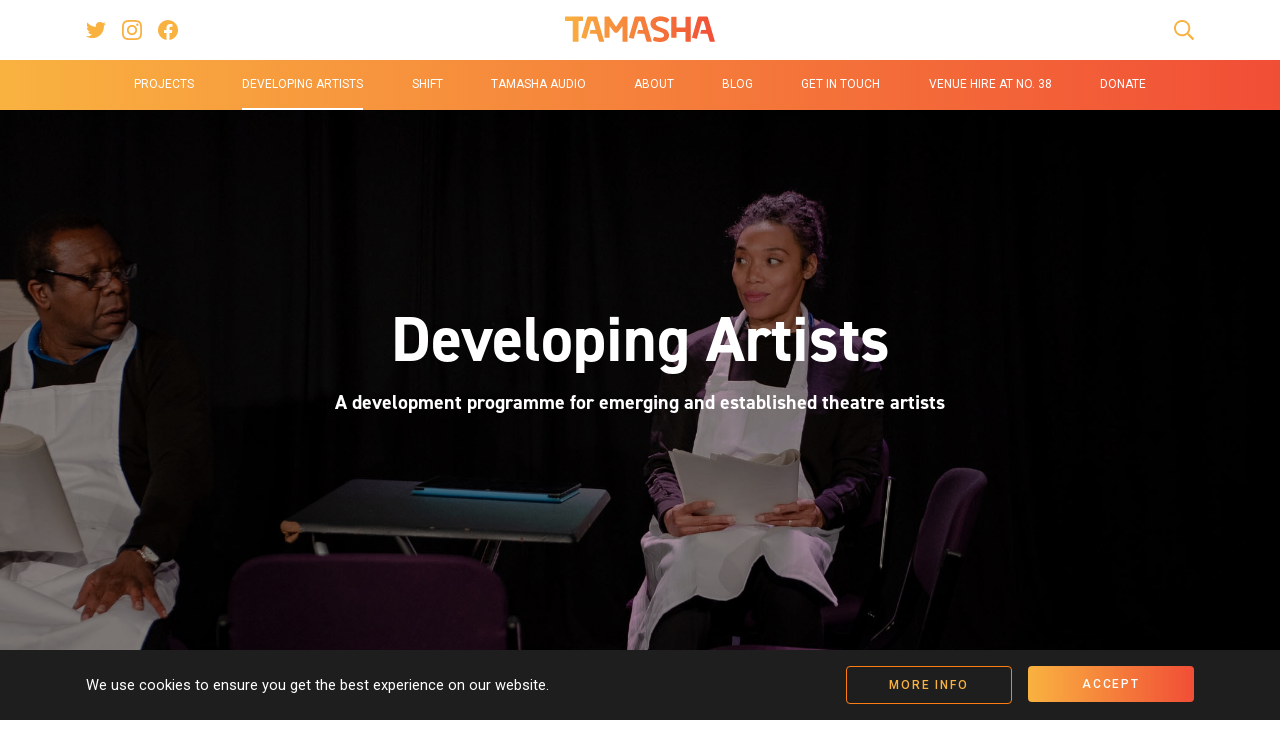

--- FILE ---
content_type: text/html; charset=UTF-8
request_url: https://tamasha.org.uk/developing-artists/
body_size: 28568
content:
<!doctype html>
<html lang="en-GB">
<head>
	<meta charset="UTF-8">
	<title>Developing Artists - Tamasha</title>
	<meta http-equiv="X-UA-Compatible" content="IE=edge,chrome=1">
	<meta name="viewport" content="width=device-width, initial-scale=1, minimum-scale=1">
	<link rel="profile" href="https://gmpg.org/xfn/11">
	<link rel="apple-touch-icon" sizes="57x57" href="https://tamasha.org.uk/wp-content/themes/tamasha-theme/assets/favicon/apple-icon-57x57.png">
	<link rel="apple-touch-icon" sizes="60x60" href="https://tamasha.org.uk/wp-content/themes/tamasha-theme/assets/favicon/apple-icon-60x60.png">
	<link rel="apple-touch-icon" sizes="72x72" href="https://tamasha.org.uk/wp-content/themes/tamasha-theme/assets/favicon/apple-icon-72x72.png">
	<link rel="apple-touch-icon" sizes="76x76" href="https://tamasha.org.uk/wp-content/themes/tamasha-theme/assets/favicon/apple-icon-76x76.png">
	<link rel="apple-touch-icon" sizes="114x114" href="https://tamasha.org.uk/wp-content/themes/tamasha-theme/assets/favicon/apple-icon-114x114.png">
	<link rel="apple-touch-icon" sizes="120x120" href="https://tamasha.org.uk/wp-content/themes/tamasha-theme/assets/favicon/apple-icon-120x120.png">
	<link rel="apple-touch-icon" sizes="144x144" href="https://tamasha.org.uk/wp-content/themes/tamasha-theme/assets/favicon/apple-icon-144x144.png">
	<link rel="apple-touch-icon" sizes="152x152" href="https://tamasha.org.uk/wp-content/themes/tamasha-theme/assets/favicon/apple-icon-152x152.png">
	<link rel="apple-touch-icon" sizes="180x180" href="https://tamasha.org.uk/wp-content/themes/tamasha-theme/assets/favicon/apple-icon-180x180.png">
	<link rel="icon" type="image/png" sizes="192x192"  href="https://tamasha.org.uk/wp-content/themes/tamasha-theme/assets/favicon/android-icon-192x192.png">
	<link rel="icon" type="image/png" sizes="32x32" href="https://tamasha.org.uk/wp-content/themes/tamasha-theme/assets/favicon/favicon-32x32.png">
	<link rel="icon" type="image/png" sizes="96x96" href="https://tamasha.org.uk/wp-content/themes/tamasha-theme/assets/favicon/favicon-96x96.png">
	<link rel="icon" type="image/png" sizes="16x16" href="https://tamasha.org.uk/wp-content/themes/tamasha-theme/assets/favicon/favicon-16x16.png">
	<meta name="msapplication-TileColor" content="#ffffff">
	<meta name="msapplication-TileImage" content="https://tamasha.org.uk/wp-content/themes/tamasha-theme/assets/favicon/ms-icon-144x144.png">
	<meta name="theme-color" content="#ffffff">
		

	<meta name='robots' content='index, follow, max-image-preview:large, max-snippet:-1, max-video-preview:-1' />

	<!-- This site is optimized with the Yoast SEO plugin v20.9 - https://yoast.com/wordpress/plugins/seo/ -->
	<link rel="canonical" href="https://tamasha.org.uk/developing-artists/" />
	<meta property="og:locale" content="en_GB" />
	<meta property="og:type" content="article" />
	<meta property="og:title" content="Developing Artists - Tamasha" />
	<meta property="og:description" content="A development programme for emerging and established theatre artists" />
	<meta property="og:url" content="https://tamasha.org.uk/developing-artists/" />
	<meta property="og:site_name" content="Tamasha" />
	<meta property="article:modified_time" content="2025-11-10T13:36:59+00:00" />
	<meta property="og:image" content="https://tamasha.org.uk/wp-content/uploads/2020/10/tamasha_test_2.jpg" />
	<meta property="og:image:width" content="2054" />
	<meta property="og:image:height" content="1200" />
	<meta property="og:image:type" content="image/jpeg" />
	<meta name="twitter:card" content="summary_large_image" />
	<meta name="twitter:label1" content="Estimated reading time" />
	<meta name="twitter:data1" content="1 minute" />
	<script type="application/ld+json" class="yoast-schema-graph">{"@context":"https://schema.org","@graph":[{"@type":"WebPage","@id":"https://tamasha.org.uk/developing-artists/","url":"https://tamasha.org.uk/developing-artists/","name":"Developing Artists - Tamasha","isPartOf":{"@id":"https://tamasha.org.uk/#website"},"primaryImageOfPage":{"@id":"https://tamasha.org.uk/developing-artists/#primaryimage"},"image":{"@id":"https://tamasha.org.uk/developing-artists/#primaryimage"},"thumbnailUrl":"https://tamasha.org.uk/wp-content/uploads/2020/10/tamasha_test_2.jpg","datePublished":"2020-06-17T15:49:32+00:00","dateModified":"2025-11-10T13:36:59+00:00","breadcrumb":{"@id":"https://tamasha.org.uk/developing-artists/#breadcrumb"},"inLanguage":"en-GB","potentialAction":[{"@type":"ReadAction","target":["https://tamasha.org.uk/developing-artists/"]}]},{"@type":"ImageObject","inLanguage":"en-GB","@id":"https://tamasha.org.uk/developing-artists/#primaryimage","url":"https://tamasha.org.uk/wp-content/uploads/2020/10/tamasha_test_2.jpg","contentUrl":"https://tamasha.org.uk/wp-content/uploads/2020/10/tamasha_test_2.jpg","width":2054,"height":1200},{"@type":"BreadcrumbList","@id":"https://tamasha.org.uk/developing-artists/#breadcrumb","itemListElement":[{"@type":"ListItem","position":1,"name":"Home","item":"https://tamasha.org.uk/"},{"@type":"ListItem","position":2,"name":"Developing Artists"}]},{"@type":"WebSite","@id":"https://tamasha.org.uk/#website","url":"https://tamasha.org.uk/","name":"Tamasha","description":"Tamasha","potentialAction":[{"@type":"SearchAction","target":{"@type":"EntryPoint","urlTemplate":"https://tamasha.org.uk/?s={search_term_string}"},"query-input":"required name=search_term_string"}],"inLanguage":"en-GB"}]}</script>
	<!-- / Yoast SEO plugin. -->


<link rel='dns-prefetch' href='//js.stripe.com' />
<link rel='dns-prefetch' href='//ajax.googleapis.com' />
<link rel="alternate" type="application/rss+xml" title="Tamasha &raquo; Feed" href="https://tamasha.org.uk/feed/" />
<link rel="alternate" type="application/rss+xml" title="Tamasha &raquo; Comments Feed" href="https://tamasha.org.uk/comments/feed/" />
<link rel='stylesheet' id='wp-block-library-css' href='https://tamasha.org.uk/wp-includes/css/dist/block-library/style.min.css?ver=6.2.8' type='text/css' media='all' />
<link rel='stylesheet' id='classic-theme-styles-css' href='https://tamasha.org.uk/wp-includes/css/classic-themes.min.css?ver=6.2.8' type='text/css' media='all' />
<style id='global-styles-inline-css' type='text/css'>
body{--wp--preset--color--black: #000000;--wp--preset--color--cyan-bluish-gray: #abb8c3;--wp--preset--color--white: #ffffff;--wp--preset--color--pale-pink: #f78da7;--wp--preset--color--vivid-red: #cf2e2e;--wp--preset--color--luminous-vivid-orange: #ff6900;--wp--preset--color--luminous-vivid-amber: #fcb900;--wp--preset--color--light-green-cyan: #7bdcb5;--wp--preset--color--vivid-green-cyan: #00d084;--wp--preset--color--pale-cyan-blue: #8ed1fc;--wp--preset--color--vivid-cyan-blue: #0693e3;--wp--preset--color--vivid-purple: #9b51e0;--wp--preset--gradient--vivid-cyan-blue-to-vivid-purple: linear-gradient(135deg,rgba(6,147,227,1) 0%,rgb(155,81,224) 100%);--wp--preset--gradient--light-green-cyan-to-vivid-green-cyan: linear-gradient(135deg,rgb(122,220,180) 0%,rgb(0,208,130) 100%);--wp--preset--gradient--luminous-vivid-amber-to-luminous-vivid-orange: linear-gradient(135deg,rgba(252,185,0,1) 0%,rgba(255,105,0,1) 100%);--wp--preset--gradient--luminous-vivid-orange-to-vivid-red: linear-gradient(135deg,rgba(255,105,0,1) 0%,rgb(207,46,46) 100%);--wp--preset--gradient--very-light-gray-to-cyan-bluish-gray: linear-gradient(135deg,rgb(238,238,238) 0%,rgb(169,184,195) 100%);--wp--preset--gradient--cool-to-warm-spectrum: linear-gradient(135deg,rgb(74,234,220) 0%,rgb(151,120,209) 20%,rgb(207,42,186) 40%,rgb(238,44,130) 60%,rgb(251,105,98) 80%,rgb(254,248,76) 100%);--wp--preset--gradient--blush-light-purple: linear-gradient(135deg,rgb(255,206,236) 0%,rgb(152,150,240) 100%);--wp--preset--gradient--blush-bordeaux: linear-gradient(135deg,rgb(254,205,165) 0%,rgb(254,45,45) 50%,rgb(107,0,62) 100%);--wp--preset--gradient--luminous-dusk: linear-gradient(135deg,rgb(255,203,112) 0%,rgb(199,81,192) 50%,rgb(65,88,208) 100%);--wp--preset--gradient--pale-ocean: linear-gradient(135deg,rgb(255,245,203) 0%,rgb(182,227,212) 50%,rgb(51,167,181) 100%);--wp--preset--gradient--electric-grass: linear-gradient(135deg,rgb(202,248,128) 0%,rgb(113,206,126) 100%);--wp--preset--gradient--midnight: linear-gradient(135deg,rgb(2,3,129) 0%,rgb(40,116,252) 100%);--wp--preset--duotone--dark-grayscale: url('#wp-duotone-dark-grayscale');--wp--preset--duotone--grayscale: url('#wp-duotone-grayscale');--wp--preset--duotone--purple-yellow: url('#wp-duotone-purple-yellow');--wp--preset--duotone--blue-red: url('#wp-duotone-blue-red');--wp--preset--duotone--midnight: url('#wp-duotone-midnight');--wp--preset--duotone--magenta-yellow: url('#wp-duotone-magenta-yellow');--wp--preset--duotone--purple-green: url('#wp-duotone-purple-green');--wp--preset--duotone--blue-orange: url('#wp-duotone-blue-orange');--wp--preset--font-size--small: 13px;--wp--preset--font-size--medium: 20px;--wp--preset--font-size--large: 36px;--wp--preset--font-size--x-large: 42px;--wp--preset--spacing--20: 0.44rem;--wp--preset--spacing--30: 0.67rem;--wp--preset--spacing--40: 1rem;--wp--preset--spacing--50: 1.5rem;--wp--preset--spacing--60: 2.25rem;--wp--preset--spacing--70: 3.38rem;--wp--preset--spacing--80: 5.06rem;--wp--preset--shadow--natural: 6px 6px 9px rgba(0, 0, 0, 0.2);--wp--preset--shadow--deep: 12px 12px 50px rgba(0, 0, 0, 0.4);--wp--preset--shadow--sharp: 6px 6px 0px rgba(0, 0, 0, 0.2);--wp--preset--shadow--outlined: 6px 6px 0px -3px rgba(255, 255, 255, 1), 6px 6px rgba(0, 0, 0, 1);--wp--preset--shadow--crisp: 6px 6px 0px rgba(0, 0, 0, 1);}:where(.is-layout-flex){gap: 0.5em;}body .is-layout-flow > .alignleft{float: left;margin-inline-start: 0;margin-inline-end: 2em;}body .is-layout-flow > .alignright{float: right;margin-inline-start: 2em;margin-inline-end: 0;}body .is-layout-flow > .aligncenter{margin-left: auto !important;margin-right: auto !important;}body .is-layout-constrained > .alignleft{float: left;margin-inline-start: 0;margin-inline-end: 2em;}body .is-layout-constrained > .alignright{float: right;margin-inline-start: 2em;margin-inline-end: 0;}body .is-layout-constrained > .aligncenter{margin-left: auto !important;margin-right: auto !important;}body .is-layout-constrained > :where(:not(.alignleft):not(.alignright):not(.alignfull)){max-width: var(--wp--style--global--content-size);margin-left: auto !important;margin-right: auto !important;}body .is-layout-constrained > .alignwide{max-width: var(--wp--style--global--wide-size);}body .is-layout-flex{display: flex;}body .is-layout-flex{flex-wrap: wrap;align-items: center;}body .is-layout-flex > *{margin: 0;}:where(.wp-block-columns.is-layout-flex){gap: 2em;}.has-black-color{color: var(--wp--preset--color--black) !important;}.has-cyan-bluish-gray-color{color: var(--wp--preset--color--cyan-bluish-gray) !important;}.has-white-color{color: var(--wp--preset--color--white) !important;}.has-pale-pink-color{color: var(--wp--preset--color--pale-pink) !important;}.has-vivid-red-color{color: var(--wp--preset--color--vivid-red) !important;}.has-luminous-vivid-orange-color{color: var(--wp--preset--color--luminous-vivid-orange) !important;}.has-luminous-vivid-amber-color{color: var(--wp--preset--color--luminous-vivid-amber) !important;}.has-light-green-cyan-color{color: var(--wp--preset--color--light-green-cyan) !important;}.has-vivid-green-cyan-color{color: var(--wp--preset--color--vivid-green-cyan) !important;}.has-pale-cyan-blue-color{color: var(--wp--preset--color--pale-cyan-blue) !important;}.has-vivid-cyan-blue-color{color: var(--wp--preset--color--vivid-cyan-blue) !important;}.has-vivid-purple-color{color: var(--wp--preset--color--vivid-purple) !important;}.has-black-background-color{background-color: var(--wp--preset--color--black) !important;}.has-cyan-bluish-gray-background-color{background-color: var(--wp--preset--color--cyan-bluish-gray) !important;}.has-white-background-color{background-color: var(--wp--preset--color--white) !important;}.has-pale-pink-background-color{background-color: var(--wp--preset--color--pale-pink) !important;}.has-vivid-red-background-color{background-color: var(--wp--preset--color--vivid-red) !important;}.has-luminous-vivid-orange-background-color{background-color: var(--wp--preset--color--luminous-vivid-orange) !important;}.has-luminous-vivid-amber-background-color{background-color: var(--wp--preset--color--luminous-vivid-amber) !important;}.has-light-green-cyan-background-color{background-color: var(--wp--preset--color--light-green-cyan) !important;}.has-vivid-green-cyan-background-color{background-color: var(--wp--preset--color--vivid-green-cyan) !important;}.has-pale-cyan-blue-background-color{background-color: var(--wp--preset--color--pale-cyan-blue) !important;}.has-vivid-cyan-blue-background-color{background-color: var(--wp--preset--color--vivid-cyan-blue) !important;}.has-vivid-purple-background-color{background-color: var(--wp--preset--color--vivid-purple) !important;}.has-black-border-color{border-color: var(--wp--preset--color--black) !important;}.has-cyan-bluish-gray-border-color{border-color: var(--wp--preset--color--cyan-bluish-gray) !important;}.has-white-border-color{border-color: var(--wp--preset--color--white) !important;}.has-pale-pink-border-color{border-color: var(--wp--preset--color--pale-pink) !important;}.has-vivid-red-border-color{border-color: var(--wp--preset--color--vivid-red) !important;}.has-luminous-vivid-orange-border-color{border-color: var(--wp--preset--color--luminous-vivid-orange) !important;}.has-luminous-vivid-amber-border-color{border-color: var(--wp--preset--color--luminous-vivid-amber) !important;}.has-light-green-cyan-border-color{border-color: var(--wp--preset--color--light-green-cyan) !important;}.has-vivid-green-cyan-border-color{border-color: var(--wp--preset--color--vivid-green-cyan) !important;}.has-pale-cyan-blue-border-color{border-color: var(--wp--preset--color--pale-cyan-blue) !important;}.has-vivid-cyan-blue-border-color{border-color: var(--wp--preset--color--vivid-cyan-blue) !important;}.has-vivid-purple-border-color{border-color: var(--wp--preset--color--vivid-purple) !important;}.has-vivid-cyan-blue-to-vivid-purple-gradient-background{background: var(--wp--preset--gradient--vivid-cyan-blue-to-vivid-purple) !important;}.has-light-green-cyan-to-vivid-green-cyan-gradient-background{background: var(--wp--preset--gradient--light-green-cyan-to-vivid-green-cyan) !important;}.has-luminous-vivid-amber-to-luminous-vivid-orange-gradient-background{background: var(--wp--preset--gradient--luminous-vivid-amber-to-luminous-vivid-orange) !important;}.has-luminous-vivid-orange-to-vivid-red-gradient-background{background: var(--wp--preset--gradient--luminous-vivid-orange-to-vivid-red) !important;}.has-very-light-gray-to-cyan-bluish-gray-gradient-background{background: var(--wp--preset--gradient--very-light-gray-to-cyan-bluish-gray) !important;}.has-cool-to-warm-spectrum-gradient-background{background: var(--wp--preset--gradient--cool-to-warm-spectrum) !important;}.has-blush-light-purple-gradient-background{background: var(--wp--preset--gradient--blush-light-purple) !important;}.has-blush-bordeaux-gradient-background{background: var(--wp--preset--gradient--blush-bordeaux) !important;}.has-luminous-dusk-gradient-background{background: var(--wp--preset--gradient--luminous-dusk) !important;}.has-pale-ocean-gradient-background{background: var(--wp--preset--gradient--pale-ocean) !important;}.has-electric-grass-gradient-background{background: var(--wp--preset--gradient--electric-grass) !important;}.has-midnight-gradient-background{background: var(--wp--preset--gradient--midnight) !important;}.has-small-font-size{font-size: var(--wp--preset--font-size--small) !important;}.has-medium-font-size{font-size: var(--wp--preset--font-size--medium) !important;}.has-large-font-size{font-size: var(--wp--preset--font-size--large) !important;}.has-x-large-font-size{font-size: var(--wp--preset--font-size--x-large) !important;}
.wp-block-navigation a:where(:not(.wp-element-button)){color: inherit;}
:where(.wp-block-columns.is-layout-flex){gap: 2em;}
.wp-block-pullquote{font-size: 1.5em;line-height: 1.6;}
</style>
<link rel='stylesheet' id='cookie-law-info-css' href='https://tamasha.org.uk/wp-content/plugins/cookie-law-info/legacy/public/css/cookie-law-info-public.css?ver=3.3.9.1' type='text/css' media='all' />
<link rel='stylesheet' id='cookie-law-info-gdpr-css' href='https://tamasha.org.uk/wp-content/plugins/cookie-law-info/legacy/public/css/cookie-law-info-gdpr.css?ver=3.3.9.1' type='text/css' media='all' />
<link rel='stylesheet' id='give-styles-css' href='https://tamasha.org.uk/wp-content/plugins/give/assets/dist/css/give.css?ver=3.6.2' type='text/css' media='all' />
<link rel='stylesheet' id='give-donation-summary-style-frontend-css' href='https://tamasha.org.uk/wp-content/plugins/give/assets/dist/css/give-donation-summary.css?ver=3.6.2' type='text/css' media='all' />
<link rel='stylesheet' id='crucible-styles-css' href='https://tamasha.org.uk/wp-content/themes/tamasha-theme/dist/css/style.css?ver=1.0.0' type='text/css' media='all' />
<script type='text/javascript' id='ma_toolbar_script-js-after'>
var oada_ma_license_key="";var oada_ma_license_url="https://api.maxaccess.io/scripts/toolbar/";(function(s,o,g){a=s.createElement(o),m=s.getElementsByTagName(o)[0];a.src=g;a.setAttribute("defer","");a.setAttribute("type","text/javascript");a.setAttribute("crossorigin","anonymous");m.parentNode.insertBefore(a,m)})(document,"script",oada_ma_license_url+oada_ma_license_key);
</script>
<script type='text/javascript' src='https://ajax.googleapis.com/ajax/libs/jquery/3.0.0/jquery.min.js?ver=6.2.8' id='jquery-js'></script>
<script type='text/javascript' id='cookie-law-info-js-extra'>
/* <![CDATA[ */
var Cli_Data = {"nn_cookie_ids":[],"cookielist":[],"non_necessary_cookies":[],"ccpaEnabled":"","ccpaRegionBased":"","ccpaBarEnabled":"","strictlyEnabled":["necessary","obligatoire"],"ccpaType":"gdpr","js_blocking":"1","custom_integration":"","triggerDomRefresh":"","secure_cookies":""};
var cli_cookiebar_settings = {"animate_speed_hide":"500","animate_speed_show":"500","background":"#1e1e1e","border":"#b1a6a6c2","border_on":"","button_1_button_colour":"#f9b140","button_1_button_hover":"#c78e33","button_1_link_colour":"#fff","button_1_as_button":"1","button_1_new_win":"","button_2_button_colour":"#1e1e1e","button_2_button_hover":"#181818","button_2_link_colour":"#f9b140","button_2_as_button":"1","button_2_hidebar":"","button_3_button_colour":"#3566bb","button_3_button_hover":"#2a5296","button_3_link_colour":"#fff","button_3_as_button":"1","button_3_new_win":"","button_4_button_colour":"#000","button_4_button_hover":"#000000","button_4_link_colour":"#333333","button_4_as_button":"","button_7_button_colour":"#61a229","button_7_button_hover":"#4e8221","button_7_link_colour":"#fff","button_7_as_button":"1","button_7_new_win":"","font_family":"inherit","header_fix":"","notify_animate_hide":"1","notify_animate_show":"","notify_div_id":"#cookie-law-info-bar","notify_position_horizontal":"right","notify_position_vertical":"bottom","scroll_close":"","scroll_close_reload":"","accept_close_reload":"","reject_close_reload":"","showagain_tab":"","showagain_background":"#fff","showagain_border":"#000","showagain_div_id":"#cookie-law-info-again","showagain_x_position":"100px","text":"#ffffff","show_once_yn":"","show_once":"10000","logging_on":"","as_popup":"","popup_overlay":"1","bar_heading_text":"","cookie_bar_as":"banner","popup_showagain_position":"bottom-right","widget_position":"left"};
var log_object = {"ajax_url":"https:\/\/tamasha.org.uk\/wp-admin\/admin-ajax.php"};
/* ]]> */
</script>
<script type='text/javascript' src='https://tamasha.org.uk/wp-content/plugins/cookie-law-info/legacy/public/js/cookie-law-info-public.js?ver=3.3.9.1' id='cookie-law-info-js'></script>
<script type='text/javascript' id='give-stripe-js-js-extra'>
/* <![CDATA[ */
var give_stripe_vars = {"zero_based_currency":"","zero_based_currencies_list":["JPY","KRW","CLP","ISK","BIF","DJF","GNF","KHR","KPW","LAK","LKR","MGA","MZN","VUV"],"sitename":"Tamasha","checkoutBtnTitle":"Donate","publishable_key":"pk_live_51MONNPH7VV1DzqpiDkYRTPXNTeaIb7OlHUUh71ExrLce7BvtEwNpu0qtizuMkjfv235rOAFy6vgA6fsyiJEwFavq00eoCB3ynX","checkout_image":"","checkout_address":"","checkout_processing_text":"Donation Processing...","give_version":"3.6.2","cc_fields_format":"single","card_number_placeholder_text":"Card Number","card_cvc_placeholder_text":"CVC","donate_button_text":"Donate Now","element_font_styles":{"cssSrc":false},"element_base_styles":{"color":"#32325D","fontWeight":500,"fontSize":"16px","fontSmoothing":"antialiased","::placeholder":{"color":"#222222"},":-webkit-autofill":{"color":"#e39f48"}},"element_complete_styles":{},"element_empty_styles":{},"element_invalid_styles":{},"float_labels":"","base_country":"GB","preferred_locale":"en"};
/* ]]> */
</script>
<script type='text/javascript' src='https://js.stripe.com/v3/?ver=3.6.2' id='give-stripe-js-js'></script>
<script type='text/javascript' src='https://tamasha.org.uk/wp-content/plugins/give/assets/dist/js/give-stripe.js?ver=3.6.2' id='give-stripe-onpage-js-js'></script>
<script type='text/javascript' src='https://tamasha.org.uk/wp-includes/js/dist/vendor/wp-polyfill-inert.min.js?ver=3.1.2' id='wp-polyfill-inert-js'></script>
<script type='text/javascript' src='https://tamasha.org.uk/wp-includes/js/dist/vendor/regenerator-runtime.min.js?ver=0.13.11' id='regenerator-runtime-js'></script>
<script type='text/javascript' src='https://tamasha.org.uk/wp-includes/js/dist/vendor/wp-polyfill.min.js?ver=3.15.0' id='wp-polyfill-js'></script>
<script type='text/javascript' src='https://tamasha.org.uk/wp-includes/js/dist/hooks.min.js?ver=4169d3cf8e8d95a3d6d5' id='wp-hooks-js'></script>
<script type='text/javascript' src='https://tamasha.org.uk/wp-includes/js/dist/i18n.min.js?ver=9e794f35a71bb98672ae' id='wp-i18n-js'></script>
<script type='text/javascript' id='wp-i18n-js-after'>
wp.i18n.setLocaleData( { 'text direction\u0004ltr': [ 'ltr' ] } );
</script>
<script type='text/javascript' id='give-js-extra'>
/* <![CDATA[ */
var give_global_vars = {"ajaxurl":"https:\/\/tamasha.org.uk\/wp-admin\/admin-ajax.php","checkout_nonce":"6b406716cf","currency":"GBP","currency_sign":"\u00a3","currency_pos":"before","thousands_separator":",","decimal_separator":".","no_gateway":"Please select a payment method.","bad_minimum":"The minimum custom donation amount for this form is","bad_maximum":"The maximum custom donation amount for this form is","general_loading":"Loading...","purchase_loading":"Please Wait...","textForOverlayScreen":"<h3>Processing...<\/h3><p>This will only take a second!<\/p>","number_decimals":"2","is_test_mode":"","give_version":"3.6.2","magnific_options":{"main_class":"give-modal","close_on_bg_click":false},"form_translation":{"payment-mode":"Please select payment mode.","give_first":"Please enter your first name.","give_last":"Please enter your last name.","give_email":"Please enter a valid email address.","give_user_login":"Invalid email address or username.","give_user_pass":"Enter a password.","give_user_pass_confirm":"Enter the password confirmation.","give_agree_to_terms":"You must agree to the terms and conditions."},"confirm_email_sent_message":"Please check your email and click on the link to access your complete donation history.","ajax_vars":{"ajaxurl":"https:\/\/tamasha.org.uk\/wp-admin\/admin-ajax.php","ajaxNonce":"c53f74db2a","loading":"Loading","select_option":"Please select an option","default_gateway":"stripe","permalinks":"1","number_decimals":2},"cookie_hash":"34013a23e42b0312eea589464e137db6","session_nonce_cookie_name":"wp-give_session_reset_nonce_34013a23e42b0312eea589464e137db6","session_cookie_name":"wp-give_session_34013a23e42b0312eea589464e137db6","delete_session_nonce_cookie":"0"};
var giveApiSettings = {"root":"https:\/\/tamasha.org.uk\/wp-json\/give-api\/v2\/","rest_base":"give-api\/v2"};
/* ]]> */
</script>
<script type='text/javascript' id='give-js-translations'>
( function( domain, translations ) {
	var localeData = translations.locale_data[ domain ] || translations.locale_data.messages;
	localeData[""].domain = domain;
	wp.i18n.setLocaleData( localeData, domain );
} )( "give", {"translation-revision-date":"2024-02-09 08:51:53+0000","generator":"GlotPress\/4.0.0-beta.2","domain":"messages","locale_data":{"messages":{"":{"domain":"messages","plural-forms":"nplurals=2; plural=n != 1;","lang":"en_GB"},"Dismiss this notice.":["Dismiss this notice."]}},"comment":{"reference":"assets\/dist\/js\/give.js"}} );
</script>
<script type='text/javascript' src='https://tamasha.org.uk/wp-content/plugins/give/assets/dist/js/give.js?ver=45021738ab584c0b' id='give-js'></script>
<script type='text/javascript' src='https://tamasha.org.uk/wp-content/themes/tamasha-theme/dist/js/app.min.js?ver=6.2.8' id='crucible-scripts-js'></script>
<script type='text/javascript' id='ajaxscripts-js-extra'>
/* <![CDATA[ */
var ajax_path = {"ajaxurl":"https:\/\/tamasha.org.uk\/wp-admin\/admin-ajax.php","ajaxnonce":"e663cb81c2"};
/* ]]> */
</script>
<script type='text/javascript' src='https://tamasha.org.uk/wp-content/themes/tamasha-theme/dist/js/ajax.js?ver=1.0.0' id='ajaxscripts-js'></script>
<link rel="https://api.w.org/" href="https://tamasha.org.uk/wp-json/" /><link rel="alternate" type="application/json" href="https://tamasha.org.uk/wp-json/wp/v2/pages/233" /><link rel="alternate" type="application/json+oembed" href="https://tamasha.org.uk/wp-json/oembed/1.0/embed?url=https%3A%2F%2Ftamasha.org.uk%2Fdeveloping-artists%2F" />
<link rel="alternate" type="text/xml+oembed" href="https://tamasha.org.uk/wp-json/oembed/1.0/embed?url=https%3A%2F%2Ftamasha.org.uk%2Fdeveloping-artists%2F&#038;format=xml" />
<meta name="generator" content="Give v3.6.2" />
    <!-- Global site tag (gtag.js) - Google Analytics -->
    <script async src="https://www.googletagmanager.com/gtag/js?id=UA-1182380-1"></script>
    <script>
        window.dataLayer = window.dataLayer || [];
        function gtag(){dataLayer.push(arguments);}
        gtag('js', new Date());
        gtag('config', 'UA-1182380-1');
    </script>
    <!-- End Google Tag Manager -->
	</head>

<body class="page-template-default page page-id-233 page-parent">
<svg xmlns="http://www.w3.org/2000/svg" viewBox="0 0 0 0" width="0" height="0" focusable="false" role="none" style="visibility: hidden; position: absolute; left: -9999px; overflow: hidden;" ><defs><filter id="wp-duotone-dark-grayscale"><feColorMatrix color-interpolation-filters="sRGB" type="matrix" values=" .299 .587 .114 0 0 .299 .587 .114 0 0 .299 .587 .114 0 0 .299 .587 .114 0 0 " /><feComponentTransfer color-interpolation-filters="sRGB" ><feFuncR type="table" tableValues="0 0.49803921568627" /><feFuncG type="table" tableValues="0 0.49803921568627" /><feFuncB type="table" tableValues="0 0.49803921568627" /><feFuncA type="table" tableValues="1 1" /></feComponentTransfer><feComposite in2="SourceGraphic" operator="in" /></filter></defs></svg><svg xmlns="http://www.w3.org/2000/svg" viewBox="0 0 0 0" width="0" height="0" focusable="false" role="none" style="visibility: hidden; position: absolute; left: -9999px; overflow: hidden;" ><defs><filter id="wp-duotone-grayscale"><feColorMatrix color-interpolation-filters="sRGB" type="matrix" values=" .299 .587 .114 0 0 .299 .587 .114 0 0 .299 .587 .114 0 0 .299 .587 .114 0 0 " /><feComponentTransfer color-interpolation-filters="sRGB" ><feFuncR type="table" tableValues="0 1" /><feFuncG type="table" tableValues="0 1" /><feFuncB type="table" tableValues="0 1" /><feFuncA type="table" tableValues="1 1" /></feComponentTransfer><feComposite in2="SourceGraphic" operator="in" /></filter></defs></svg><svg xmlns="http://www.w3.org/2000/svg" viewBox="0 0 0 0" width="0" height="0" focusable="false" role="none" style="visibility: hidden; position: absolute; left: -9999px; overflow: hidden;" ><defs><filter id="wp-duotone-purple-yellow"><feColorMatrix color-interpolation-filters="sRGB" type="matrix" values=" .299 .587 .114 0 0 .299 .587 .114 0 0 .299 .587 .114 0 0 .299 .587 .114 0 0 " /><feComponentTransfer color-interpolation-filters="sRGB" ><feFuncR type="table" tableValues="0.54901960784314 0.98823529411765" /><feFuncG type="table" tableValues="0 1" /><feFuncB type="table" tableValues="0.71764705882353 0.25490196078431" /><feFuncA type="table" tableValues="1 1" /></feComponentTransfer><feComposite in2="SourceGraphic" operator="in" /></filter></defs></svg><svg xmlns="http://www.w3.org/2000/svg" viewBox="0 0 0 0" width="0" height="0" focusable="false" role="none" style="visibility: hidden; position: absolute; left: -9999px; overflow: hidden;" ><defs><filter id="wp-duotone-blue-red"><feColorMatrix color-interpolation-filters="sRGB" type="matrix" values=" .299 .587 .114 0 0 .299 .587 .114 0 0 .299 .587 .114 0 0 .299 .587 .114 0 0 " /><feComponentTransfer color-interpolation-filters="sRGB" ><feFuncR type="table" tableValues="0 1" /><feFuncG type="table" tableValues="0 0.27843137254902" /><feFuncB type="table" tableValues="0.5921568627451 0.27843137254902" /><feFuncA type="table" tableValues="1 1" /></feComponentTransfer><feComposite in2="SourceGraphic" operator="in" /></filter></defs></svg><svg xmlns="http://www.w3.org/2000/svg" viewBox="0 0 0 0" width="0" height="0" focusable="false" role="none" style="visibility: hidden; position: absolute; left: -9999px; overflow: hidden;" ><defs><filter id="wp-duotone-midnight"><feColorMatrix color-interpolation-filters="sRGB" type="matrix" values=" .299 .587 .114 0 0 .299 .587 .114 0 0 .299 .587 .114 0 0 .299 .587 .114 0 0 " /><feComponentTransfer color-interpolation-filters="sRGB" ><feFuncR type="table" tableValues="0 0" /><feFuncG type="table" tableValues="0 0.64705882352941" /><feFuncB type="table" tableValues="0 1" /><feFuncA type="table" tableValues="1 1" /></feComponentTransfer><feComposite in2="SourceGraphic" operator="in" /></filter></defs></svg><svg xmlns="http://www.w3.org/2000/svg" viewBox="0 0 0 0" width="0" height="0" focusable="false" role="none" style="visibility: hidden; position: absolute; left: -9999px; overflow: hidden;" ><defs><filter id="wp-duotone-magenta-yellow"><feColorMatrix color-interpolation-filters="sRGB" type="matrix" values=" .299 .587 .114 0 0 .299 .587 .114 0 0 .299 .587 .114 0 0 .299 .587 .114 0 0 " /><feComponentTransfer color-interpolation-filters="sRGB" ><feFuncR type="table" tableValues="0.78039215686275 1" /><feFuncG type="table" tableValues="0 0.94901960784314" /><feFuncB type="table" tableValues="0.35294117647059 0.47058823529412" /><feFuncA type="table" tableValues="1 1" /></feComponentTransfer><feComposite in2="SourceGraphic" operator="in" /></filter></defs></svg><svg xmlns="http://www.w3.org/2000/svg" viewBox="0 0 0 0" width="0" height="0" focusable="false" role="none" style="visibility: hidden; position: absolute; left: -9999px; overflow: hidden;" ><defs><filter id="wp-duotone-purple-green"><feColorMatrix color-interpolation-filters="sRGB" type="matrix" values=" .299 .587 .114 0 0 .299 .587 .114 0 0 .299 .587 .114 0 0 .299 .587 .114 0 0 " /><feComponentTransfer color-interpolation-filters="sRGB" ><feFuncR type="table" tableValues="0.65098039215686 0.40392156862745" /><feFuncG type="table" tableValues="0 1" /><feFuncB type="table" tableValues="0.44705882352941 0.4" /><feFuncA type="table" tableValues="1 1" /></feComponentTransfer><feComposite in2="SourceGraphic" operator="in" /></filter></defs></svg><svg xmlns="http://www.w3.org/2000/svg" viewBox="0 0 0 0" width="0" height="0" focusable="false" role="none" style="visibility: hidden; position: absolute; left: -9999px; overflow: hidden;" ><defs><filter id="wp-duotone-blue-orange"><feColorMatrix color-interpolation-filters="sRGB" type="matrix" values=" .299 .587 .114 0 0 .299 .587 .114 0 0 .299 .587 .114 0 0 .299 .587 .114 0 0 " /><feComponentTransfer color-interpolation-filters="sRGB" ><feFuncR type="table" tableValues="0.098039215686275 1" /><feFuncG type="table" tableValues="0 0.66274509803922" /><feFuncB type="table" tableValues="0.84705882352941 0.41960784313725" /><feFuncA type="table" tableValues="1 1" /></feComponentTransfer><feComposite in2="SourceGraphic" operator="in" /></filter></defs></svg><div id="page" class="site">
	<!-- <a class="skip-link screen-reader-text" href="#content">Skip to content</a> -->

	<header class="site-header">
		<div class="top-header py-3">
			<div class="container position-relative">
				<div class="row align-items-center">
					
					<div class="col-lg-4 d-none d-lg-block">
						<ul class="social-icons">
							<li class="social d-inline-block mb-0 mr-3"><a href="" target="_blank"><span class="icon-social"><svg xmlns="http://www.w3.org/2000/svg" viewBox="0 0 500 500"><path d="M448.604 148.285c.317 4.442.317 8.884.317 13.325 0 135.47-103.108 291.56-291.56 291.56C99.3 453.17 45.367 436.356 0 407.17c8.249.951 16.18 1.269 24.746 1.269 47.905 0 92.005-16.18 127.22-43.782-45.05-.952-82.804-30.457-95.812-71.066 6.346.951 12.69 1.586 19.354 1.586 9.2 0 18.401-1.27 26.967-3.49-46.954-9.518-82.171-50.761-82.171-100.57v-1.27c13.641 7.615 29.506 12.374 46.319 13.008-27.602-18.402-45.685-49.81-45.685-85.343 0-19.035 5.076-36.485 13.96-51.713C85.341 127.98 161.166 168.588 246.19 173.03c-1.586-7.614-2.538-15.545-2.538-23.476 0-56.473 45.686-102.475 102.475-102.475 29.505 0 56.154 12.373 74.873 32.36 23.16-4.441 45.367-13.007 65.038-24.746-7.615 23.795-23.795 43.783-45.05 56.472 20.621-2.22 40.609-7.932 59.009-15.862-13.957 20.303-31.407 38.386-51.394 52.981z" fill="#000" fill-rule="nonzero"/></svg></span><span class="sr-only">Twitter Link</span></a></li>
							<li class="social d-inline-block mb-0 mr-3"><a href="https://www.instagram.com/tamashatheatrecompany/" target="_blank"><span class="icon-social"><svg xmlns="http://www.w3.org/2000/svg" viewBox="0 0 500 500"><path d="M250.111 123.222c-70.667 0-127.667 57-127.667 127.667s57 127.667 127.667 127.667 127.667-57 127.667-127.667-57-127.667-127.667-127.667zm0 210.667c-45.667 0-83-37.222-83-83s37.222-83 83-83 83 37.222 83 83-37.333 83-83 83zM412.778 118c0 16.556-13.334 29.778-29.778 29.778-16.556 0-29.778-13.334-29.778-29.778S366.556 88.222 383 88.222s29.778 13.334 29.778 29.778zm84.555 30.222c-1.889-39.889-11-75.222-40.222-104.333C428 14.778 392.667 5.667 352.778 3.667c-41.111-2.334-164.334-2.334-205.445 0-39.777 1.889-75.11 11-104.333 40.11C13.778 72.89 4.778 108.223 2.778 148.112c-2.334 41.111-2.334 164.333 0 205.445 1.889 39.888 11 75.222 40.222 104.333C72.222 487 107.444 496.11 147.333 498.11c41.111 2.333 164.334 2.333 205.445 0 39.889-1.889 75.222-11 104.333-40.222 29.111-29.111 38.222-64.445 40.222-104.333 2.334-41.112 2.334-164.223 0-205.334zm-53.11 249.445c-8.667 21.777-25.445 38.555-47.334 47.333-32.778 13-110.556 10-146.778 10-36.222 0-114.111 2.889-146.778-10-21.777-8.667-38.555-25.444-47.333-47.333-13-32.778-10-110.556-10-146.778 0-36.222-2.889-114.111 10-146.778 8.667-21.778 25.444-38.555 47.333-47.333 32.778-13 110.556-10 146.778-10 36.222 0 114.111-2.89 146.778 10 21.778 8.666 38.555 25.444 47.333 47.333 13 32.778 10 110.556 10 146.778 0 36.222 3 114.111-10 146.778z" fill="#000" fill-rule="nonzero"/></svg></span><span class="sr-only">Instagram Link</span></a></li>
							<li class="social d-inline-block mb-0"><a href="https://www.facebook.com/tamashatheatre/" target="_blank"><span class="icon-social"><svg xmlns="http://www.w3.org/2000/svg" viewBox="0 0 500 500"><path d="M500 252C500 113.895 388.105 2 250 2 111.895 2 0 113.895 0 252c0 124.778 91.421 228.206 210.938 246.976V324.268h-63.509V252h63.508v-55.08c0-62.652 37.299-97.259 94.426-97.259 27.359 0 55.968 4.88 55.968 4.88v61.491h-31.533c-31.048 0-40.736 19.274-40.736 39.043V252h69.335l-11.089 72.268h-58.245v174.708C408.579 480.206 500 376.778 500 252z" fill="#000" fill-rule="nonzero"/></svg></span><span class="sr-only">Facebook Link</span></a></li>
						</ul>
					</div>

					<div class="col-lg-4">
						<span class="logo"><a href="https://tamasha.org.uk"><svg xmlns="http://www.w3.org/2000/svg" viewBox="0 0 500 85"><defs><linearGradient x1="0%" y1="50%" x2="100%" y2="50%" id="a"><stop stop-color="#F9B140" offset="0%"/><stop stop-color="#F14E36" offset="100%"/></linearGradient></defs><path d="M315.078.05c.787-.058 2.01-.066 3.67-.021a55.925 55.925 0 0116.236 2.849c1.057.352 2.637 1.038 3.197 1.29.56.253 2.039.987 2.902 1.476 4.64 2.621 6.562 4.79 5.841 6.598-.561 1.192-1.638 2.668-3.221 4.43-1.586 1.766-2.548 2.969-3.061 3.473-.33.324-.671.463-1.193.449-.874-.024-2.345-.545-4.406-1.565-2.758-1.28-5.228-2.201-8.491-2.974-4.823-1.143-6.002-1.057-8.15-1.135-2.441-.087-5.26.084-8.475 1.291-1.52.57-3.71 1.421-5.443 3.491-.67.801-1.909 2.305-1.975 4.343-.072 2.249 1.086 4.248 3.479 6.002a46.494 46.494 0 008.561 4.69c3.06 1.29 6.49 2.63 10.29 4.015 4.144 1.562 7.484 2.96 10.021 4.19 2.537 1.235 4.806 3.045 6.305 4.645 1.5 1.6 2.987 3.945 4.077 6.784 1.086 2.842 1.59 5.548 1.508 8.116-.146 4.495-1.581 8.352-4.308 11.57-2.724 3.22-6.428 5.668-11.112 7.35-4.686 1.68-10.039 2.437-16.062 2.271a70.239 70.239 0 01-9.3-.893l-.152-.024c-5.005-.815-8.654-1.988-11.246-3.463a2.485 2.485 0 01-1.152-1.674c-.162-.802-.02-1.869.437-3.19.456-1.324 1.293-3.212 2.514-5.667.45-.906 1.112-1.435 1.986-1.585.26-.045.672-.03 1.228.041 3.475.936 8.237 1.9 9.173 2.023 2.03.272 4.646.525 6.958.588 4.452.121 7.985-.485 10.607-1.82 2.621-1.33 3.97-3.163 4.046-5.492.06-1.925-.666-3.829-2.43-6.045-1.092-1.395-3.073-2.672-5.534-3.664-2.46-.99-5.286-1.87-9.187-3.17-.925-.308-2.284-.77-4.074-1.369-7.32-2.452-11.736-4.142-15.577-6.939-3.84-2.794-6.35-6.256-7.53-10.387-.869-2.832-1.266-5.413-1.192-7.743.133-4.094 1.433-7.812 3.9-11.163 2.465-3.343 5.962-6.082 10.487-8.209C303.752 1.71 309.035.448 315.078.05zm-52.394.782c.515 0 1.067.177 1.664.531.597.352.98.765 1.153 1.235l23.55 79.073v.235c0 .941-.514 1.412-1.54 1.412H274.46c-.595 0-1.15-.177-1.663-.528-.513-.354-.855-.765-1.025-1.238l-6.398-21.886c-.258-.706-.725-1.293-1.408-1.766-.683-.469-1.406-.705-2.177-.705h-19.321c-.597 0-1.089-.174-1.47-.529-.387-.354-.636-.784-.567-1.21.025-.149.095-.398.095-.398l2.57-8.688c.165-.532.261-.902.648-1.295.381-.39.872-.587 1.47-.587h12.61c.766 0 1.386-.255 1.856-.765.469-.508.576-1.119.32-1.825l-7.136-23.88s-.058-.145-.081-.194c-.568-1.422-2.044-2.44-3.788-2.44-1.747 0-3.223 1.022-3.792 2.45-.005.011-.072.22-.11.335l-.021.063c.017-.067-9.967 33.875-13.621 46.298.001.002.002.003.004.003l-2.167 7.343c-.17.473-.492.826-.963 1.063-.47.235-1.007.276-1.605.119l-12.067-2.716a1.655 1.655 0 01-1.006-.546 1.961 1.961 0 01-.218-.28c-.298-.47-.364-.941-.19-1.412l19.247-65.389c.168-.472.529-.9 1.087-1.295.552-.39 1.086-.588 1.6-.588zM104.203.825c.513 0 1.066.177 1.664.531.596.352.979.765 1.152 1.235l23.548 79.072v.236c0 .941-.512 1.412-1.538 1.412h-13.053a2.892 2.892 0 01-1.663-.528c-.511-.355-.854-.765-1.024-1.238l-6.398-21.886c-.257-.706-.727-1.293-1.407-1.766-.684-.469-1.408-.705-2.179-.705H83.983c-.597 0-1.088-.175-1.47-.529-.386-.354-.635-.784-.566-1.21.024-.149.097-.398.097-.398l2.569-8.688c.165-.532.261-.902.647-1.295.383-.39.874-.587 1.471-.587H99.34c.769 0 1.388-.255 1.857-.765.469-.508.576-1.119.322-1.825L94.38 18.01s-.057-.144-.08-.195c-.571-1.42-2.045-2.44-3.79-2.44-1.747 0-3.222 1.023-3.79 2.45l-.112.336-.025.07-.008.03-13.498 45.882-.111.38.004.002-2.167 7.343c-.17.473-.492.826-.963 1.063-.47.235-1.006.277-1.603.119L56.17 70.335a1.642 1.642 0 01-1.005-.546 1.79 1.79 0 01-.219-.28c-.3-.469-.363-.942-.19-1.41L74.002 2.707c.17-.472.53-.9 1.087-1.295.554-.39 1.086-.588 1.6-.588zM473.125.757c.514 0 1.066.176 1.664.53.596.352.979.765 1.152 1.235l23.55 79.072v.236c0 .943-.514 1.412-1.54 1.412H484.9c-.596 0-1.15-.177-1.662-.53-.513-.353-.856-.764-1.025-1.236l-6.399-21.886c-.257-.706-.726-1.293-1.407-1.766-.684-.469-1.406-.705-2.177-.705h-19.322c-.596 0-1.09-.175-1.471-.529-.386-.354-.634-.784-.567-1.21.025-.149.097-.398.097-.398l2.57-8.688c.164-.532.26-.902.646-1.295.383-.39.874-.588 1.471-.588h12.61c.767 0 1.386-.254 1.856-.764.468-.508.575-1.119.32-1.825l-7.136-23.88s-.057-.145-.08-.194c-.57-1.422-2.045-2.44-3.788-2.44-1.748 0-3.223 1.022-3.792 2.45-.005.011-.074.22-.11.335l-.022.063c.016-.067-9.967 33.875-13.622 46.298l.005.003-2.167 7.342c-.17.474-.492.827-.963 1.063-.47.235-1.007.277-1.604.119l-12.068-2.715a1.642 1.642 0 01-1.005-.546 2.031 2.031 0 01-.219-.28c-.298-.469-.363-.943-.19-1.412l19.246-65.389c.17-.472.53-.9 1.089-1.295.552-.39 1.086-.587 1.599-.587zM58.172.833c.514 0 .939.158 1.281.47.339.316.512.668.512 1.06v11.06c0 .395-.173.746-.512 1.06-.342.314-.767.47-1.281.47H47.863c-.854 0-1.58.276-2.176.823-.599.552-.894 1.22-.894 2.002v63.913c0 .393-.153.747-.45 1.06-.299.313-.705.47-1.214.47h-15.23c-.512 0-.919-.157-1.218-.47-.3-.313-.447-.667-.447-1.06V17.778c0-.706-.321-1.355-.96-1.943a3.211 3.211 0 00-2.239-.882h-21.5c-.342 0-.684-.156-1.025-.47-.34-.314-.51-.627-.51-.943V2.126c0-.389.148-.705.446-.94.299-.234.66-.353 1.089-.353h56.637zM146.718.8c.256 0 .578.139.96.41.385.277.66.57.833.883l19.453 29.535c.083.159.32.395.703.706.383.315.874.472 1.472.472h.127c.597 0 1.067-.196 1.408-.588.34-.393.556-.667.64-.824L191.64 2.211c.256-.392.511-.725.768-1.001.256-.272.597-.41 1.025-.41h12.924c.598 0 1.108.215 1.535.646.427.43.643.962.643 1.588v78.069c0 .63-.216 1.137-.643 1.53a2.186 2.186 0 01-1.535.587h-12.668c-.6 0-1.11-.195-1.538-.587-.427-.393-.64-.9-.64-1.53V34.099c0-.708-.17-1.06-.51-1.06-.257 0-.466.043-1.153.823-1.365 1.884-3.603 4.824-6.719 8.827-3.116 4-5.397 6.904-6.845 8.705-.855 1.022-1.561 1.69-2.115 2.003-.554.313-1.468.468-2.75.468h-2.174c-1.536 0-2.585-.117-3.135-.35-.556-.237-1.176-.747-1.857-1.53l-13.95-18.005c-.5-.692-.726-1.058-1.153-1.058-.341 0-.51.352-.51 1.058v34.204c0 .628-.215 1.14-.64 1.53-.43.394-.941.588-1.534.588h-12.544c-.599 0-1.133-.214-1.599-.647-.471-.43-.706-.922-.706-1.471V3.034c0-.626.235-1.157.706-1.588.466-.431 1-.647 1.6-.647h12.796zm222.82.055c.515 0 .961.177 1.347.532.381.352.575.765.575 1.234v33.887h28.154c.68 0 1.237-.214 1.664-.647.426-.429.64-.92.64-1.47V2.972c0-.547.234-1.038.704-1.471.467-.429 1.001-.647 1.599-.647h13.054c.595 0 1.13.218 1.6.647.467.433.704.924.704 1.47v78.094c0 .55-.215 1.04-.64 1.472-.43.43-.981.646-1.664.646h-13.054c-.598 0-1.132-.215-1.6-.646-.47-.431-.704-.922-.704-1.472V52.863c0-.626-.213-1.136-.639-1.529-.427-.392-.983-.587-1.664-.587H371.46v17.712c0 .474-.194.885-.575 1.24-.386.35-.832.527-1.347.527h-13.31c-.51 0-.96-.177-1.343-.528-.384-.354-.574-.765-.574-1.239V2.619c0-.468.19-.881.574-1.233a1.922 1.922 0 011.344-.532z" transform="translate(0 1.197)" fill="url(#a)" fill-rule="evenodd"/></svg><span class="sr-only">Tamasha Logo Homepage Link</span></a></span>
					</div>

					
					<div class="search-wrap">
						<button class="toggle-search">
							<span class="icon-search"><svg xmlns="http://www.w3.org/2000/svg" viewBox="0 0 500 500"><path d="M496.558 457.888l-118.55-118.55c-2.245-2.245-5.175-3.417-8.3-3.417h-12.89c30.76-35.643 49.412-82.027 49.412-132.806C406.23 90.914 315.317 0 203.115 0 90.914 0 0 90.914 0 203.115 0 315.317 90.914 406.23 203.115 406.23c50.779 0 97.163-18.651 132.806-49.411v12.89c0 3.124 1.27 6.054 3.418 8.3l118.549 118.549a11.729 11.729 0 0016.6 0l22.07-22.07a11.729 11.729 0 000-16.6zm-293.443-98.53c-86.324 0-156.242-69.919-156.242-156.243S116.79 46.873 203.115 46.873c86.324 0 156.242 69.918 156.242 156.242 0 86.324-69.918 156.242-156.242 156.242z" fill="#AEAEAE" fill-rule="nonzero"/></svg></span>
							<span class="icon-close"><svg xmlns="http://www.w3.org/2000/svg" viewBox="0 0 320 512"><path d="M207.6 256l107.72-107.72c6.23-6.23 6.23-16.34 0-22.58l-25.03-25.03c-6.23-6.23-16.34-6.23-22.58 0L160 208.4 52.28 100.68c-6.23-6.23-16.34-6.23-22.58 0L4.68 125.7c-6.23 6.23-6.23 16.34 0 22.58L112.4 256 4.68 363.72c-6.23 6.23-6.23 16.34 0 22.58l25.03 25.03c6.23 6.23 16.34 6.23 22.58 0L160 303.6l107.72 107.72c6.23 6.23 16.34 6.23 22.58 0l25.03-25.03c6.23-6.23 6.23-16.34 0-22.58L207.6 256z" fill="#E7A238"/></svg></span>
							<span class="sr-only">Search buttons</span>
						</button>
					<form role="search" method="get" id="searchform" class="searchform" action="https://tamasha.org.uk">
    <div class="d-flex flex-wrap align-items-center">
        <label class="sr-only" for="s">Search for:</label>
        <input type="text" class="search-field" placeholder="Search" name="s" id="s" />
        <input type="submit" id="searchsubmit" value="" />
    </div>
</form>					</div>
					
				</div>
			</div>
		</div>

		<div class="lower-header gradient py-3 py-lg-0">
			<div class="container">
				<div class="row align-items-center d-lg-none mob-icons">
					<div class="col-8">
						<ul class="social-icons">
							<li class="social mb-0 mr-3"><a href="" target="_blank"><span class="icon-social"><svg xmlns="http://www.w3.org/2000/svg" viewBox="0 0 500 500"><path d="M448.604 148.285c.317 4.442.317 8.884.317 13.325 0 135.47-103.108 291.56-291.56 291.56C99.3 453.17 45.367 436.356 0 407.17c8.249.951 16.18 1.269 24.746 1.269 47.905 0 92.005-16.18 127.22-43.782-45.05-.952-82.804-30.457-95.812-71.066 6.346.951 12.69 1.586 19.354 1.586 9.2 0 18.401-1.27 26.967-3.49-46.954-9.518-82.171-50.761-82.171-100.57v-1.27c13.641 7.615 29.506 12.374 46.319 13.008-27.602-18.402-45.685-49.81-45.685-85.343 0-19.035 5.076-36.485 13.96-51.713C85.341 127.98 161.166 168.588 246.19 173.03c-1.586-7.614-2.538-15.545-2.538-23.476 0-56.473 45.686-102.475 102.475-102.475 29.505 0 56.154 12.373 74.873 32.36 23.16-4.441 45.367-13.007 65.038-24.746-7.615 23.795-23.795 43.783-45.05 56.472 20.621-2.22 40.609-7.932 59.009-15.862-13.957 20.303-31.407 38.386-51.394 52.981z" fill="#000" fill-rule="nonzero"/></svg></span><span class="sr-only">Twitter Link</span></a></li>
							<li class="social mb-0 mr-3"><a href="https://www.instagram.com/tamashatheatrecompany/" target="_blank"><span class="icon-social"><svg xmlns="http://www.w3.org/2000/svg" viewBox="0 0 500 500"><path d="M250.111 123.222c-70.667 0-127.667 57-127.667 127.667s57 127.667 127.667 127.667 127.667-57 127.667-127.667-57-127.667-127.667-127.667zm0 210.667c-45.667 0-83-37.222-83-83s37.222-83 83-83 83 37.222 83 83-37.333 83-83 83zM412.778 118c0 16.556-13.334 29.778-29.778 29.778-16.556 0-29.778-13.334-29.778-29.778S366.556 88.222 383 88.222s29.778 13.334 29.778 29.778zm84.555 30.222c-1.889-39.889-11-75.222-40.222-104.333C428 14.778 392.667 5.667 352.778 3.667c-41.111-2.334-164.334-2.334-205.445 0-39.777 1.889-75.11 11-104.333 40.11C13.778 72.89 4.778 108.223 2.778 148.112c-2.334 41.111-2.334 164.333 0 205.445 1.889 39.888 11 75.222 40.222 104.333C72.222 487 107.444 496.11 147.333 498.11c41.111 2.333 164.334 2.333 205.445 0 39.889-1.889 75.222-11 104.333-40.222 29.111-29.111 38.222-64.445 40.222-104.333 2.334-41.112 2.334-164.223 0-205.334zm-53.11 249.445c-8.667 21.777-25.445 38.555-47.334 47.333-32.778 13-110.556 10-146.778 10-36.222 0-114.111 2.889-146.778-10-21.777-8.667-38.555-25.444-47.333-47.333-13-32.778-10-110.556-10-146.778 0-36.222-2.889-114.111 10-146.778 8.667-21.778 25.444-38.555 47.333-47.333 32.778-13 110.556-10 146.778-10 36.222 0 114.111-2.89 146.778 10 21.778 8.666 38.555 25.444 47.333 47.333 13 32.778 10 110.556 10 146.778 0 36.222 3 114.111-10 146.778z" fill="#000" fill-rule="nonzero"/></svg></span><span class="sr-only">Instagram Link</span></a></li>
							<li class="social mb-0"><a href="https://www.facebook.com/tamashatheatre/" target="_blank"><span class="icon-social"><svg xmlns="http://www.w3.org/2000/svg" viewBox="0 0 500 500"><path d="M500 252C500 113.895 388.105 2 250 2 111.895 2 0 113.895 0 252c0 124.778 91.421 228.206 210.938 246.976V324.268h-63.509V252h63.508v-55.08c0-62.652 37.299-97.259 94.426-97.259 27.359 0 55.968 4.88 55.968 4.88v61.491h-31.533c-31.048 0-40.736 19.274-40.736 39.043V252h69.335l-11.089 72.268h-58.245v174.708C408.579 480.206 500 376.778 500 252z" fill="#000" fill-rule="nonzero"/></svg></span><span class="sr-only">Facebook Link</span></a></li>
						</ul>
					</div>

					<div class="col-4 mobile-toggle-wrap">
						<a href="#" class="mobile-toggle">
							<span></span>
							<div class="sr-only">Mobile toggle button</div>
						</a>
					</div>
				</div>

				

				<div class="menu-primary-container"><nav class="header-main-nav" aria-label="Main Menu"><ul class="role="navigation"><li id="menu-item-295" class="menu-item menu-item-type-post_type menu-item-object-page menu-item-295"><a href="https://tamasha.org.uk/whats-on/">Projects</a></li>
<li id="menu-item-294" class="menu-item menu-item-type-post_type menu-item-object-page current-menu-item page_item page-item-233 current_page_item menu-item-294"><a href="https://tamasha.org.uk/developing-artists/" aria-current="page">Developing Artists</a></li>
<li id="menu-item-7454" class="menu-item menu-item-type-post_type menu-item-object-page menu-item-7454"><a href="https://tamasha.org.uk/shift/">SHIFT</a></li>
<li id="menu-item-6708" class="menu-item menu-item-type-post_type menu-item-object-page menu-item-6708"><a href="https://tamasha.org.uk/tamasha-audio/">Tamasha Audio</a></li>
<li id="menu-item-61" class="menu-item menu-item-type-post_type menu-item-object-page menu-item-61"><a href="https://tamasha.org.uk/about/">About</a></li>
<li id="menu-item-59" class="menu-item menu-item-type-post_type menu-item-object-page menu-item-59"><a href="https://tamasha.org.uk/blog/">Blog</a></li>
<li id="menu-item-56" class="menu-item menu-item-type-post_type menu-item-object-page menu-item-56"><a href="https://tamasha.org.uk/contact/">Get in touch</a></li>
<li id="menu-item-8288" class="menu-item menu-item-type-post_type menu-item-object-page menu-item-8288"><a href="https://tamasha.org.uk/venue-hire-at-no-38/">Venue Hire at No. 38</a></li>
<li id="menu-item-58" class="menu-item menu-item-type-post_type menu-item-object-page menu-item-58"><a href="https://tamasha.org.uk/support-us/">Donate</a></li>
</ul></nav></div>			</div>
		</div>
	</header>

	<div id="content" class="site-content">
    <section class="hero hero-default d-flex" style="background-image: url(https://tamasha.org.uk/wp-content/uploads/2020/10/tamasha_test_2.jpg);">

        <div class="container h-100">
            <div class="text-center h-100 align-items-center d-flex flex-column justify-content-center col-lg-8 mx-lg-auto">
                <h1><span>Developing Artists</span></h1>
                <h2 class="font-md mb-0 d-none d-md-block"><strong>A development programme for emerging and established theatre artists</strong></h2>
                            </div>

            
        </div>
    </section>
<section class="module-content bg-white py-4 py-lg-6">
    <div class="container">
        <div class="row">
            <div class="col-md-7 col-lg-6 mx-md-auto">
                <h3 style="text-align: left;"><span style="font-weight: 400;">Originally founded to take positive action to develop British South Asian theatre artists, its focus has since moved to champion and nurture voices and stories from all cultures &#8211; cultures that are otherwise left in the shadows. </span></h3>
<p style="text-align: left;"><span style="font-weight: 400;">Running for nearly 20 years, Developing Artists is a core part of Tamasha’s year-round programme. Over the years it has become an essential part of the British theatre ecology, launching numerous careers. Tamasha is widely recognised as a leading hub for exciting new talent, with many companies reaching out to us to find actors, writers, directors, producers and designers that they could not source elsewhere.</span></p>
<p>If you&#8217;re interested in developing your artist practice, please contact <a href="mailto:Harris@Tamasha.org.uk">Harris@Tamasha.org.uk</a>.</p>
<p>We always love receiving scripts and getting to know our writers, but please note we are a small team and therefore can only respond to selected projects. If you’d like to send us details about a project or script, please do so by <a href="https://forms.office.com/pages/responsepage.aspx?id=rMgffDQC5kuXGIEEXn7xDqlDy5IeMnZFhBu-pEnTUGhUNkw0TlJXTUFENUQ4Ujc2TEJaRk0xMkNZWCQlQCN0PWcu&amp;route=shorturl">completing this form</a>. Should we see opportunity for potential development, we will get in-touch directly.</p>
<p>For show invites, please email <a href="mailto:submissions@tamasha.org.uk">submissions@tamasha.org.uk</a>. These are circulated company-wide and we try our best to attend all shows we are invited to.</p>
<p>Please note that as a Global Majority-led company committed to championing diverse voices, we prioritise artists of colour and their work.</p>
            </div>
        </div>
    </div>
</section><section class="module-image-content">
    <div class="container">
        <div class="py-4 py-lg-6 border-wrap">
            <div class="row align-items-lg-center">
                <div class="image mt-4 mt-lg-0 col-lg-6 order-lg-2">
                                <img src="https://tamasha.org.uk/wp-content/uploads/2024/03/NEW-Website-index-images-45.png" alt="" />
                                </div>

                <div class="copy order-first col-lg-6 order-lg-1">
                    <h3>Tamasha Surgery Sessions</h3>
<p>1-2-1 sessions with members of our team – both in-person and online. A chance to share ideas, learn more about Tamasha and our programmes, get artistic / career advice, or to have a chat with some of the team.</p>
<p><a class="btn btn-primary" href="https://tamasha.org.uk/projects/tamasha-surgery-sessions/">Book your slot</a></p>
                </div>

                
            </div>
        </div>
    </div>
</section><section class="module-image-content">
    <div class="container">
        <div class="py-4 py-lg-6 border-wrap">
            <div class="row align-items-lg-center">
                <div class="image mt-4 mt-lg-0 col-lg-6 order-lg-1">
                                <img src="https://tamasha.org.uk/wp-content/uploads/2024/02/NEW-Website-index-images-44.png" alt="" />
                                </div>

                <div class="copy order-first col-lg-6 order-lg-2">
                    <h3>Creative Wellbeing Lab</h3>
<p class="ll-at-font ll-at-size ll-at-line-height"><span class="ll-at-font ll-at-size" data-contrast="auto">A year-long programme, in partnership with Creative Health Camden and King’s College London, focused on the development of Global Majority Practitioners who are keen on using their artistic practice to address ongoing mental health crises. Funded by The Baring Foundation.</span></p>
<p><a class="btn btn-primary" href="https://tamasha.org.uk/projects/creative-wellbeing-lab/">Meet the Practitioners of 2024</a></p>
                </div>

                
            </div>
        </div>
    </div>
</section><section class="module-image-content">
    <div class="container">
        <div class="py-4 py-lg-6 border-wrap border-below">
            <div class="row align-items-lg-center">
                <div class="image mt-4 mt-lg-0 col-lg-6 order-lg-2">
                                <img src="https://tamasha.org.uk/wp-content/uploads/2020/07/Untitled-design-5-4.png" alt="" />
                                </div>

                <div class="copy order-first col-lg-6 order-lg-1">
                    <h3>Tamasha Associate Companies</h3>
<p>An informal one-year attachment, during which you will benefit from the professional expertise of our core team, our office space, and our industry connections to guide you on your professional development as an organisation.</p>
<p><a class="btn btn-primary" href="https://www.tamasha.org.uk/associate-companies/" rel="noopener">Read More</a></p>
                </div>

                
            </div>
        </div>
    </div>
</section><section class="module-content bg-white py-4 py-lg-6">
    <div class="container">
        <div class="row">
            <div class="col-md-7 col-lg-6 mx-md-auto">
                <h2 style="text-align: center;">Previous Programmes</h2>
            </div>
        </div>
    </div>
</section><section class="module-image-content">
    <div class="container">
        <div class="py-4 py-lg-6 border-wrap">
            <div class="row align-items-lg-center">
                <div class="image mt-4 mt-lg-0 col-lg-6 order-lg-2">
                                <img src="https://tamasha.org.uk/wp-content/uploads/2023/11/3.png" alt="" />
                                </div>

                <div class="copy order-first col-lg-6 order-lg-1">
                    <h3>Tamasha Playwrights</h3>
<p>A writer-led collective of emerging playwrights from diverse cultural backgrounds.</p>
<p><a class="btn btn-primary" href="https://www.tamasha.org.uk/developing-artists/tamasha-playwrights/">Discover More</a></p>
                </div>

                
            </div>
        </div>
    </div>
</section><section class="module-image-content">
    <div class="container">
        <div class="py-4 py-lg-6 border-wrap border-below">
            <div class="row align-items-lg-center">
                <div class="image mt-4 mt-lg-0 col-lg-6 order-lg-1">
                                <img src="https://tamasha.org.uk/wp-content/uploads/2023/11/2.png" alt="" />
                                </div>

                <div class="copy order-first col-lg-6 order-lg-2">
                    <h3>Tamasha Directors</h3>
<p>A year-long programme focused on the professional and artistic development of Directors from the Global Majority, who are at the beginning to mid-stages of their career, and who demonstrate exceptional promise.</p>
<p><a class="btn btn-primary" href="https://tamasha.org.uk/developing-artists/tamasha-directors/">Discover More</a></p>
                </div>

                
            </div>
        </div>
    </div>
</section><section class="module-image-content">
    <div class="container">
        <div class="py-4 py-lg-6 border-wrap">
            <div class="row align-items-lg-center">
                <div class="image mt-4 mt-lg-0 col-lg-6 order-lg-2">
                                <img src="https://tamasha.org.uk/wp-content/uploads/2021/06/NEW-Website-index-images-2-2.png" alt="" />
                                </div>

                <div class="copy order-first col-lg-6 order-lg-1">
                    <h3>Producers First</h3>
<p>A pilot programme developed by Tamasha and New Earth theatre, supporting the development of the next generation of producers from the Global Majority.</p>
<p><a class="btn btn-primary" href="https://tamasha.org.uk/blog/tamasha-artists/say-hello-to-our-producers-first/">Discover More</a></p>
                </div>

                
            </div>
        </div>
    </div>
</section>

	</div><!-- #content -->

	<footer class="site-footer pt-6 pb-4">
		<div class="container">
			<div class="upper-footer pb-4">
				<span class="logo"><svg xmlns="http://www.w3.org/2000/svg" viewBox="0 0 500 85"><defs><linearGradient x1="0%" y1="50%" x2="100%" y2="50%" id="footer-a"><stop stop-color="#F9B140" offset="0%"/><stop stop-color="#F14E36" offset="100%"/></linearGradient></defs><path d="M315.078.05c.787-.058 2.01-.066 3.67-.021a55.925 55.925 0 0116.236 2.849c1.057.352 2.637 1.038 3.197 1.29.56.253 2.039.987 2.902 1.476 4.64 2.621 6.562 4.79 5.841 6.598-.561 1.192-1.638 2.668-3.221 4.43-1.586 1.766-2.548 2.969-3.061 3.473-.33.324-.671.463-1.193.449-.874-.024-2.345-.545-4.406-1.565-2.758-1.28-5.228-2.201-8.491-2.974-4.823-1.143-6.002-1.057-8.15-1.135-2.441-.087-5.26.084-8.475 1.291-1.52.57-3.71 1.421-5.443 3.491-.67.801-1.909 2.305-1.975 4.343-.072 2.249 1.086 4.248 3.479 6.002a46.494 46.494 0 008.561 4.69c3.06 1.29 6.49 2.63 10.29 4.015 4.144 1.562 7.484 2.96 10.021 4.19 2.537 1.235 4.806 3.045 6.305 4.645 1.5 1.6 2.987 3.945 4.077 6.784 1.086 2.842 1.59 5.548 1.508 8.116-.146 4.495-1.581 8.352-4.308 11.57-2.724 3.22-6.428 5.668-11.112 7.35-4.686 1.68-10.039 2.437-16.062 2.271a70.239 70.239 0 01-9.3-.893l-.152-.024c-5.005-.815-8.654-1.988-11.246-3.463a2.485 2.485 0 01-1.152-1.674c-.162-.802-.02-1.869.437-3.19.456-1.324 1.293-3.212 2.514-5.667.45-.906 1.112-1.435 1.986-1.585.26-.045.672-.03 1.228.041 3.475.936 8.237 1.9 9.173 2.023 2.03.272 4.646.525 6.958.588 4.452.121 7.985-.485 10.607-1.82 2.621-1.33 3.97-3.163 4.046-5.492.06-1.925-.666-3.829-2.43-6.045-1.092-1.395-3.073-2.672-5.534-3.664-2.46-.99-5.286-1.87-9.187-3.17-.925-.308-2.284-.77-4.074-1.369-7.32-2.452-11.736-4.142-15.577-6.939-3.84-2.794-6.35-6.256-7.53-10.387-.869-2.832-1.266-5.413-1.192-7.743.133-4.094 1.433-7.812 3.9-11.163 2.465-3.343 5.962-6.082 10.487-8.209C303.752 1.71 309.035.448 315.078.05zm-52.394.782c.515 0 1.067.177 1.664.531.597.352.98.765 1.153 1.235l23.55 79.073v.235c0 .941-.514 1.412-1.54 1.412H274.46c-.595 0-1.15-.177-1.663-.528-.513-.354-.855-.765-1.025-1.238l-6.398-21.886c-.258-.706-.725-1.293-1.408-1.766-.683-.469-1.406-.705-2.177-.705h-19.321c-.597 0-1.089-.174-1.47-.529-.387-.354-.636-.784-.567-1.21.025-.149.095-.398.095-.398l2.57-8.688c.165-.532.261-.902.648-1.295.381-.39.872-.587 1.47-.587h12.61c.766 0 1.386-.255 1.856-.765.469-.508.576-1.119.32-1.825l-7.136-23.88s-.058-.145-.081-.194c-.568-1.422-2.044-2.44-3.788-2.44-1.747 0-3.223 1.022-3.792 2.45-.005.011-.072.22-.11.335l-.021.063c.017-.067-9.967 33.875-13.621 46.298.001.002.002.003.004.003l-2.167 7.343c-.17.473-.492.826-.963 1.063-.47.235-1.007.276-1.605.119l-12.067-2.716a1.655 1.655 0 01-1.006-.546 1.961 1.961 0 01-.218-.28c-.298-.47-.364-.941-.19-1.412l19.247-65.389c.168-.472.529-.9 1.087-1.295.552-.39 1.086-.588 1.6-.588zM104.203.825c.513 0 1.066.177 1.664.531.596.352.979.765 1.152 1.235l23.548 79.072v.236c0 .941-.512 1.412-1.538 1.412h-13.053a2.892 2.892 0 01-1.663-.528c-.511-.355-.854-.765-1.024-1.238l-6.398-21.886c-.257-.706-.727-1.293-1.407-1.766-.684-.469-1.408-.705-2.179-.705H83.983c-.597 0-1.088-.175-1.47-.529-.386-.354-.635-.784-.566-1.21.024-.149.097-.398.097-.398l2.569-8.688c.165-.532.261-.902.647-1.295.383-.39.874-.587 1.471-.587H99.34c.769 0 1.388-.255 1.857-.765.469-.508.576-1.119.322-1.825L94.38 18.01s-.057-.144-.08-.195c-.571-1.42-2.045-2.44-3.79-2.44-1.747 0-3.222 1.023-3.79 2.45l-.112.336-.025.07-.008.03-13.498 45.882-.111.38.004.002-2.167 7.343c-.17.473-.492.826-.963 1.063-.47.235-1.006.277-1.603.119L56.17 70.335a1.642 1.642 0 01-1.005-.546 1.79 1.79 0 01-.219-.28c-.3-.469-.363-.942-.19-1.41L74.002 2.707c.17-.472.53-.9 1.087-1.295.554-.39 1.086-.588 1.6-.588zM473.125.757c.514 0 1.066.176 1.664.53.596.352.979.765 1.152 1.235l23.55 79.072v.236c0 .943-.514 1.412-1.54 1.412H484.9c-.596 0-1.15-.177-1.662-.53-.513-.353-.856-.764-1.025-1.236l-6.399-21.886c-.257-.706-.726-1.293-1.407-1.766-.684-.469-1.406-.705-2.177-.705h-19.322c-.596 0-1.09-.175-1.471-.529-.386-.354-.634-.784-.567-1.21.025-.149.097-.398.097-.398l2.57-8.688c.164-.532.26-.902.646-1.295.383-.39.874-.588 1.471-.588h12.61c.767 0 1.386-.254 1.856-.764.468-.508.575-1.119.32-1.825l-7.136-23.88s-.057-.145-.08-.194c-.57-1.422-2.045-2.44-3.788-2.44-1.748 0-3.223 1.022-3.792 2.45-.005.011-.074.22-.11.335l-.022.063c.016-.067-9.967 33.875-13.622 46.298l.005.003-2.167 7.342c-.17.474-.492.827-.963 1.063-.47.235-1.007.277-1.604.119l-12.068-2.715a1.642 1.642 0 01-1.005-.546 2.031 2.031 0 01-.219-.28c-.298-.469-.363-.943-.19-1.412l19.246-65.389c.17-.472.53-.9 1.089-1.295.552-.39 1.086-.587 1.599-.587zM58.172.833c.514 0 .939.158 1.281.47.339.316.512.668.512 1.06v11.06c0 .395-.173.746-.512 1.06-.342.314-.767.47-1.281.47H47.863c-.854 0-1.58.276-2.176.823-.599.552-.894 1.22-.894 2.002v63.913c0 .393-.153.747-.45 1.06-.299.313-.705.47-1.214.47h-15.23c-.512 0-.919-.157-1.218-.47-.3-.313-.447-.667-.447-1.06V17.778c0-.706-.321-1.355-.96-1.943a3.211 3.211 0 00-2.239-.882h-21.5c-.342 0-.684-.156-1.025-.47-.34-.314-.51-.627-.51-.943V2.126c0-.389.148-.705.446-.94.299-.234.66-.353 1.089-.353h56.637zM146.718.8c.256 0 .578.139.96.41.385.277.66.57.833.883l19.453 29.535c.083.159.32.395.703.706.383.315.874.472 1.472.472h.127c.597 0 1.067-.196 1.408-.588.34-.393.556-.667.64-.824L191.64 2.211c.256-.392.511-.725.768-1.001.256-.272.597-.41 1.025-.41h12.924c.598 0 1.108.215 1.535.646.427.43.643.962.643 1.588v78.069c0 .63-.216 1.137-.643 1.53a2.186 2.186 0 01-1.535.587h-12.668c-.6 0-1.11-.195-1.538-.587-.427-.393-.64-.9-.64-1.53V34.099c0-.708-.17-1.06-.51-1.06-.257 0-.466.043-1.153.823-1.365 1.884-3.603 4.824-6.719 8.827-3.116 4-5.397 6.904-6.845 8.705-.855 1.022-1.561 1.69-2.115 2.003-.554.313-1.468.468-2.75.468h-2.174c-1.536 0-2.585-.117-3.135-.35-.556-.237-1.176-.747-1.857-1.53l-13.95-18.005c-.5-.692-.726-1.058-1.153-1.058-.341 0-.51.352-.51 1.058v34.204c0 .628-.215 1.14-.64 1.53-.43.394-.941.588-1.534.588h-12.544c-.599 0-1.133-.214-1.599-.647-.471-.43-.706-.922-.706-1.471V3.034c0-.626.235-1.157.706-1.588.466-.431 1-.647 1.6-.647h12.796zm222.82.055c.515 0 .961.177 1.347.532.381.352.575.765.575 1.234v33.887h28.154c.68 0 1.237-.214 1.664-.647.426-.429.64-.92.64-1.47V2.972c0-.547.234-1.038.704-1.471.467-.429 1.001-.647 1.599-.647h13.054c.595 0 1.13.218 1.6.647.467.433.704.924.704 1.47v78.094c0 .55-.215 1.04-.64 1.472-.43.43-.981.646-1.664.646h-13.054c-.598 0-1.132-.215-1.6-.646-.47-.431-.704-.922-.704-1.472V52.863c0-.626-.213-1.136-.639-1.529-.427-.392-.983-.587-1.664-.587H371.46v17.712c0 .474-.194.885-.575 1.24-.386.35-.832.527-1.347.527h-13.31c-.51 0-.96-.177-1.343-.528-.384-.354-.574-.765-.574-1.239V2.619c0-.468.19-.881.574-1.233a1.922 1.922 0 011.344-.532z" transform="translate(0 1.197)" fill="url(#footer-a)" fill-rule="evenodd"/></svg></span>
				<div class="row pt-4">
					<div class="col-md-6">
						<div id="text-2" class="footer-contact widget_text"><h3 class="widget-title">Get in touch</h3>			<div class="textwidget"><ul>
<li><a href="mailto:admin@tamasha.org.uk">admin@tamasha.org.uk</a></li>
</ul>
</div>
		</div>					</div>

					<div class="col-md-6 text-md-right pt-4 pt-md-0">
						<ul class="social-icons mb-4 justify-content-center justify-content-md-end">
							<li class="social d-inline-block mb-0 mr-4"><a href="" target="_blank"><span class="icon-social"><svg xmlns="http://www.w3.org/2000/svg" viewBox="0 0 500 500"><path d="M448.604 148.285c.317 4.442.317 8.884.317 13.325 0 135.47-103.108 291.56-291.56 291.56C99.3 453.17 45.367 436.356 0 407.17c8.249.951 16.18 1.269 24.746 1.269 47.905 0 92.005-16.18 127.22-43.782-45.05-.952-82.804-30.457-95.812-71.066 6.346.951 12.69 1.586 19.354 1.586 9.2 0 18.401-1.27 26.967-3.49-46.954-9.518-82.171-50.761-82.171-100.57v-1.27c13.641 7.615 29.506 12.374 46.319 13.008-27.602-18.402-45.685-49.81-45.685-85.343 0-19.035 5.076-36.485 13.96-51.713C85.341 127.98 161.166 168.588 246.19 173.03c-1.586-7.614-2.538-15.545-2.538-23.476 0-56.473 45.686-102.475 102.475-102.475 29.505 0 56.154 12.373 74.873 32.36 23.16-4.441 45.367-13.007 65.038-24.746-7.615 23.795-23.795 43.783-45.05 56.472 20.621-2.22 40.609-7.932 59.009-15.862-13.957 20.303-31.407 38.386-51.394 52.981z" fill="#000" fill-rule="nonzero"/></svg></span><span class="sr-only">Twitter Link</span></a></li>
							<li class="social d-inline-block mb-0 mr-4"><a href="https://www.instagram.com/tamashatheatrecompany/" target="_blank"><span class="icon-social"><svg xmlns="http://www.w3.org/2000/svg" viewBox="0 0 500 500"><path d="M250.111 123.222c-70.667 0-127.667 57-127.667 127.667s57 127.667 127.667 127.667 127.667-57 127.667-127.667-57-127.667-127.667-127.667zm0 210.667c-45.667 0-83-37.222-83-83s37.222-83 83-83 83 37.222 83 83-37.333 83-83 83zM412.778 118c0 16.556-13.334 29.778-29.778 29.778-16.556 0-29.778-13.334-29.778-29.778S366.556 88.222 383 88.222s29.778 13.334 29.778 29.778zm84.555 30.222c-1.889-39.889-11-75.222-40.222-104.333C428 14.778 392.667 5.667 352.778 3.667c-41.111-2.334-164.334-2.334-205.445 0-39.777 1.889-75.11 11-104.333 40.11C13.778 72.89 4.778 108.223 2.778 148.112c-2.334 41.111-2.334 164.333 0 205.445 1.889 39.888 11 75.222 40.222 104.333C72.222 487 107.444 496.11 147.333 498.11c41.111 2.333 164.334 2.333 205.445 0 39.889-1.889 75.222-11 104.333-40.222 29.111-29.111 38.222-64.445 40.222-104.333 2.334-41.112 2.334-164.223 0-205.334zm-53.11 249.445c-8.667 21.777-25.445 38.555-47.334 47.333-32.778 13-110.556 10-146.778 10-36.222 0-114.111 2.889-146.778-10-21.777-8.667-38.555-25.444-47.333-47.333-13-32.778-10-110.556-10-146.778 0-36.222-2.889-114.111 10-146.778 8.667-21.778 25.444-38.555 47.333-47.333 32.778-13 110.556-10 146.778-10 36.222 0 114.111-2.89 146.778 10 21.778 8.666 38.555 25.444 47.333 47.333 13 32.778 10 110.556 10 146.778 0 36.222 3 114.111-10 146.778z" fill="#000" fill-rule="nonzero"/></svg></span><span class="sr-only">Instagram Link</span></a></li>
							<li class="social d-inline-block mb-0 mr-4"><a href="https://www.youtube.com/user/TamashaBlog" target="_blank"><span class="icon-social"><svg xmlns="http://www.w3.org/2000/svg" viewBox="0 0 576 512"><path d="M549.655 124.083c-6.281-23.65-24.787-42.276-48.284-48.597C458.781 64 288 64 288 64S117.22 64 74.629 75.486c-23.497 6.322-42.003 24.947-48.284 48.597-11.412 42.867-11.412 132.305-11.412 132.305s0 89.438 11.412 132.305c6.281 23.65 24.787 41.5 48.284 47.821C117.22 448 288 448 288 448s170.78 0 213.371-11.486c23.497-6.321 42.003-24.171 48.284-47.821 11.412-42.867 11.412-132.305 11.412-132.305s0-89.438-11.412-132.305zm-317.51 213.508V175.185l142.739 81.205-142.739 81.201z"/></svg></span><span class="sr-only">YouTube Link</span></a></li>
							<li class="social d-inline-block mb-0"><a href="https://www.facebook.com/tamashatheatre/" target="_blank"><span class="icon-social"><svg xmlns="http://www.w3.org/2000/svg" viewBox="0 0 500 500"><path d="M500 252C500 113.895 388.105 2 250 2 111.895 2 0 113.895 0 252c0 124.778 91.421 228.206 210.938 246.976V324.268h-63.509V252h63.508v-55.08c0-62.652 37.299-97.259 94.426-97.259 27.359 0 55.968 4.88 55.968 4.88v61.491h-31.533c-31.048 0-40.736 19.274-40.736 39.043V252h69.335l-11.089 72.268h-58.245v174.708C408.579 480.206 500 376.778 500 252z" fill="#000" fill-rule="nonzero"/></svg></span><span class="sr-only">Facebook Link</span></a></li>
						</ul>

						<a href="#" class="btn btn-primary modal-trigger">Sign up to our emails</a>
					</div>
				</div>

				<div class="row pt-4 pt-md-0">
					<div class="col-md-12">
						<div id="nav_menu-2" class="footer-quicklinks widget_nav_menu"><h3 class="widget-title">Quick links</h3><div class="menu-footer-container"><ul id="menu-footer" class="menu"><li id="menu-item-6298" class="menu-item menu-item-type-post_type menu-item-object-page menu-item-6298"><a href="https://tamasha.org.uk/faqs/">FAQs</a></li>
<li id="menu-item-2419" class="menu-item menu-item-type-custom menu-item-object-custom menu-item-2419"><a href="https://www.tamasha.org.uk/whats-on/?type=events&#038;category=13">Stage Productions</a></li>
<li id="menu-item-2420" class="menu-item menu-item-type-custom menu-item-object-custom menu-item-2420"><a href="https://www.tamasha.org.uk/whats-on/?type=events&#038;category=15">Digital Projects</a></li>
<li id="menu-item-2378" class="menu-item menu-item-type-post_type menu-item-object-page menu-item-2378"><a href="https://tamasha.org.uk/history/">History</a></li>
<li id="menu-item-2380" class="menu-item menu-item-type-post_type menu-item-object-page menu-item-2380"><a href="https://tamasha.org.uk/about/tamasha-people/">Our Team</a></li>
<li id="menu-item-3622" class="menu-item menu-item-type-post_type menu-item-object-page menu-item-3622"><a href="https://tamasha.org.uk/jobs/">Jobs at Tamasha</a></li>
<li id="menu-item-8271" class="menu-item menu-item-type-post_type menu-item-object-page menu-item-8271"><a href="https://tamasha.org.uk/venue-hire-at-no-38/">Venue Hire at No. 38</a></li>
</ul></div></div><!-- .footer-widget -->					</div>
				</div>
			</div>

			<div class="lower-footer pt-4">
				<div class="row align-items-md-center">
					<div class="col-md-6 font-sm">
						<div id="text-3" class="footer-copyright widget_text">			<div class="textwidget"><p>Tamasha Theatre Company Ltd.<br />
Registered England &amp; Wales, No. 02455299<br />
Registered Charity No. 1001483<br />
Registered address: No. 38, 38 Mayton Street, LONDON N7 6QR</p>
</div>
		</div><!-- .footer-widget -->					</div>

					<div class="col-md-6 text-md-right pt-4 pt-md-0">
						<div id="text-5" class="footer-graphic widget_text">			<div class="textwidget"><p><img decoding="async" loading="lazy" class="alignnone wp-image-2531 size-medium" src="https://www.tamasha.org.uk/wp-content/uploads/2020/09/ACE-white-logo-250x79.png" alt="Arts Council England Logo" width="250" height="79" srcset="https://tamasha.org.uk/wp-content/uploads/2020/09/ACE-white-logo-250x79.png 250w, https://tamasha.org.uk/wp-content/uploads/2020/09/ACE-white-logo-120x38.png 120w, https://tamasha.org.uk/wp-content/uploads/2020/09/ACE-white-logo.png 571w" sizes="(max-width: 250px) 100vw, 250px" /><a href="https://antiracismtouringrider.co.uk/"><img decoding="async" loading="lazy" class="alignnone wp-image-4257" src="https://tamasha.org.uk/wp-content/uploads/2021/11/AntiRascism_TourRider_TransparentBackground-1-150x150.png" alt="" width="100" height="120" srcset="https://tamasha.org.uk/wp-content/uploads/2021/11/AntiRascism_TourRider_TransparentBackground-1-250x300.png 250w, https://tamasha.org.uk/wp-content/uploads/2021/11/AntiRascism_TourRider_TransparentBackground-1-700x840.png 700w, https://tamasha.org.uk/wp-content/uploads/2021/11/AntiRascism_TourRider_TransparentBackground-1-768x922.png 768w, https://tamasha.org.uk/wp-content/uploads/2021/11/AntiRascism_TourRider_TransparentBackground-1-1280x1536.png 1280w, https://tamasha.org.uk/wp-content/uploads/2021/11/AntiRascism_TourRider_TransparentBackground-1-1707x2048.png 1707w, https://tamasha.org.uk/wp-content/uploads/2021/11/AntiRascism_TourRider_TransparentBackground-1-120x144.png 120w, https://tamasha.org.uk/wp-content/uploads/2021/11/AntiRascism_TourRider_TransparentBackground-1.png 1895w" sizes="(max-width: 100px) 100vw, 100px" /></a></p>
</div>
		</div><!-- .footer-widget -->					</div>
				</div>

				<div class="pt-4 font-sm lower-links">
					<div id="text-4" class="footer-copyright widget_text">			<div class="textwidget"><ul>
<li><a href="https://www.tamasha.org.uk/privacy-policy/">Privacy Policy</a></li>
<li><a href="https://www.tamasha.org.uk/cookies/">Cookies</a></li>
<li><a href="https://crucible.io" target="_blank" rel="noopener">Design by Crucible</a></li>
</ul>
</div>
		</div><!-- .footer-widget -->				</div>
			</div>
		</div>
		<div class="form-modal">
			<div class="container">
				<div class="row">
					<div class="col-lg-10 mx-lg-auto">
						<div class="gradient p-4">
							<div class="d-flex justify-content-end">
								<a href="#" class="close-modal"><span><svg xmlns="http://www.w3.org/2000/svg" viewBox="0 0 320 512"><path d="M207.6 256l107.72-107.72c6.23-6.23 6.23-16.34 0-22.58l-25.03-25.03c-6.23-6.23-16.34-6.23-22.58 0L160 208.4 52.28 100.68c-6.23-6.23-16.34-6.23-22.58 0L4.68 125.7c-6.23 6.23-6.23 16.34 0 22.58L112.4 256 4.68 363.72c-6.23 6.23-6.23 16.34 0 22.58l25.03 25.03c6.23 6.23 16.34 6.23 22.58 0L160 303.6l107.72 107.72c6.23 6.23 16.34 6.23 22.58 0l25.03-25.03c6.23-6.23 6.23-16.34 0-22.58L207.6 256z" fill="#fff"/></svg></span><span class="sr-only">Close modal button</span></a>
							</div>
							<noscript class="ninja-forms-noscript-message">
    Notice: JavaScript is required for this content.</noscript><div id="nf-form-2-cont" class="nf-form-cont" aria-live="polite" aria-labelledby="nf-form-title-2" aria-describedby="nf-form-errors-2" role="form">

    <div class="nf-loading-spinner"></div>

</div>
        <!-- TODO: Move to Template File. -->
        <script>var formDisplay=1;var nfForms=nfForms||[];var form=[];form.id='2';form.settings={"objectType":"Form Setting","editActive":true,"title":"Join our mailing list","created_at":"2020-06-24 13:26:52","form_title":"Current productions","default_label_pos":"left","show_title":"1","clear_complete":"1","hide_complete":"1","logged_in":"0","key":"","conditions":[],"wrapper_class":"","element_class":"","add_submit":"1","not_logged_in_msg":"","sub_limit_number":"","sub_limit_msg":"","calculations":[],"formContentData":["first_name_1597662759871","last_name_1597662766267","email_address_1597662773317","html_1597662804485","hr_1597662820640","listcheckbox_1597662856477","subscribe_1597662984748","html_1597662994136"],"container_styles_background-color":"","container_styles_border":"","container_styles_border-style":"","container_styles_border-color":"","container_styles_color":"","container_styles_height":"","container_styles_width":"","container_styles_font-size":"","container_styles_margin":"","container_styles_padding":"","container_styles_display":"","container_styles_float":"","container_styles_show_advanced_css":"0","container_styles_advanced":"","title_styles_background-color":"","title_styles_border":"","title_styles_border-style":"","title_styles_border-color":"","title_styles_color":"","title_styles_height":"","title_styles_width":"","title_styles_font-size":"","title_styles_margin":"","title_styles_padding":"","title_styles_display":"","title_styles_float":"","title_styles_show_advanced_css":"0","title_styles_advanced":"","row_styles_background-color":"","row_styles_border":"","row_styles_border-style":"","row_styles_border-color":"","row_styles_color":"","row_styles_height":"","row_styles_width":"","row_styles_font-size":"","row_styles_margin":"","row_styles_padding":"","row_styles_display":"","row_styles_show_advanced_css":"0","row_styles_advanced":"","row-odd_styles_background-color":"","row-odd_styles_border":"","row-odd_styles_border-style":"","row-odd_styles_border-color":"","row-odd_styles_color":"","row-odd_styles_height":"","row-odd_styles_width":"","row-odd_styles_font-size":"","row-odd_styles_margin":"","row-odd_styles_padding":"","row-odd_styles_display":"","row-odd_styles_show_advanced_css":"0","row-odd_styles_advanced":"","success-msg_styles_background-color":"","success-msg_styles_border":"","success-msg_styles_border-style":"","success-msg_styles_border-color":"","success-msg_styles_color":"","success-msg_styles_height":"","success-msg_styles_width":"","success-msg_styles_font-size":"","success-msg_styles_margin":"","success-msg_styles_padding":"","success-msg_styles_display":"","success-msg_styles_show_advanced_css":"0","success-msg_styles_advanced":"","error_msg_styles_background-color":"","error_msg_styles_border":"","error_msg_styles_border-style":"","error_msg_styles_border-color":"","error_msg_styles_color":"","error_msg_styles_height":"","error_msg_styles_width":"","error_msg_styles_font-size":"","error_msg_styles_margin":"","error_msg_styles_padding":"","error_msg_styles_display":"","error_msg_styles_show_advanced_css":"0","error_msg_styles_advanced":"","currency":"","unique_field_error":"A form with this value has already been submitted.","changeEmailErrorMsg":"Please enter a valid email address!","changeDateErrorMsg":"Please enter a valid date!","confirmFieldErrorMsg":"These fields must match!","fieldNumberNumMinError":"Number Min Error","fieldNumberNumMaxError":"Number Max Error","fieldNumberIncrementBy":"Please increment by ","formErrorsCorrectErrors":"Please correct errors before submitting this form.","validateRequiredField":"This is a required field.","honeypotHoneypotError":"Honeypot Error","fieldsMarkedRequired":"Fields marked with an <span class=\"ninja-forms-req-symbol\">*<\/span> are required","drawerDisabled":false,"allow_public_link":0,"embed_form":"","ninjaForms":"Ninja Forms","fieldTextareaRTEInsertLink":"Insert Link","fieldTextareaRTEInsertMedia":"Insert Media","fieldTextareaRTESelectAFile":"Select a file","formHoneypot":"If you are a human seeing this field, please leave it empty.","fileUploadOldCodeFileUploadInProgress":"File Upload in Progress.","fileUploadOldCodeFileUpload":"FILE UPLOAD","currencySymbol":"&#36;","thousands_sep":",","decimal_point":".","siteLocale":"en_GB","dateFormat":"m\/d\/Y","startOfWeek":"1","of":"of","previousMonth":"Previous Month","nextMonth":"Next Month","months":["January","February","March","April","May","June","July","August","September","October","November","December"],"monthsShort":["Jan","Feb","Mar","Apr","May","Jun","Jul","Aug","Sep","Oct","Nov","Dec"],"weekdays":["Sunday","Monday","Tuesday","Wednesday","Thursday","Friday","Saturday"],"weekdaysShort":["Sun","Mon","Tue","Wed","Thu","Fri","Sat"],"weekdaysMin":["Su","Mo","Tu","We","Th","Fr","Sa"],"currency_symbol":"","beforeForm":"","beforeFields":"","afterFields":"","afterForm":""};form.fields=[{"objectType":"Field","objectDomain":"fields","editActive":false,"order":1,"label":"First Name","key":"first_name_1597662759871","type":"textbox","created_at":"2020-06-24 13:26:52","label_pos":"left","required":1,"placeholder":"","default":"","wrapper_class":"","element_class":"","container_class":"","input_limit":"","input_limit_type":"characters","input_limit_msg":"Character(s) left","manual_key":"","disable_input":"","admin_label":"","help_text":"","desc_text":"","disable_browser_autocomplete":"","mask":"","custom_mask":"","wrap_styles_background-color":"","wrap_styles_border":"","wrap_styles_border-style":"","wrap_styles_border-color":"","wrap_styles_color":"","wrap_styles_height":"","wrap_styles_width":"","wrap_styles_font-size":"","wrap_styles_margin":"","wrap_styles_padding":"","wrap_styles_display":"","wrap_styles_float":"","wrap_styles_show_advanced_css":0,"wrap_styles_advanced":"","label_styles_background-color":"","label_styles_border":"","label_styles_border-style":"","label_styles_border-color":"","label_styles_color":"","label_styles_height":"","label_styles_width":"","label_styles_font-size":"","label_styles_margin":"","label_styles_padding":"","label_styles_display":"","label_styles_float":"","label_styles_show_advanced_css":0,"label_styles_advanced":"","element_styles_background-color":"","element_styles_border":"","element_styles_border-style":"","element_styles_border-color":"","element_styles_color":"","element_styles_height":"","element_styles_width":"","element_styles_font-size":"","element_styles_margin":"","element_styles_padding":"","element_styles_display":"","element_styles_float":"","element_styles_show_advanced_css":0,"element_styles_advanced":"","cellcid":"c3277","custom_name_attribute":"","personally_identifiable":"","value":"","drawerDisabled":false,"field_label":"First name","field_key":"first_name_1593005937449","id":5,"beforeField":"","afterField":"","parentType":"textbox","element_templates":["textbox","input"],"old_classname":"","wrap_template":"wrap"},{"objectType":"Field","objectDomain":"fields","editActive":false,"order":2,"label":"Last Name","type":"textbox","key":"last_name_1597662766267","label_pos":"left","required":1,"default":"","placeholder":"","container_class":"","element_class":"","input_limit":"","input_limit_type":"characters","input_limit_msg":"Character(s) left","manual_key":"","admin_label":"","help_text":"","mask":"","custom_mask":"","custom_name_attribute":"","personally_identifiable":"","value":"","drawerDisabled":false,"field_label":"Last name","field_key":"last_name_1593005955336","id":6,"beforeField":"","afterField":"","parentType":"textbox","element_templates":["textbox","input"],"old_classname":"","wrap_template":"wrap"},{"objectType":"Field","objectDomain":"fields","editActive":false,"order":3,"label":"Email Address","key":"email_address_1597662773317","type":"email","created_at":"2020-06-24 13:26:52","label_pos":"left","required":1,"placeholder":"","default":"","wrapper_class":"","element_class":"","container_class":"","admin_label":"","help_text":"","desc_text":"","wrap_styles_background-color":"","wrap_styles_border":"","wrap_styles_border-style":"","wrap_styles_border-color":"","wrap_styles_color":"","wrap_styles_height":"","wrap_styles_width":"","wrap_styles_font-size":"","wrap_styles_margin":"","wrap_styles_padding":"","wrap_styles_display":"","wrap_styles_float":"","wrap_styles_show_advanced_css":0,"wrap_styles_advanced":"","label_styles_background-color":"","label_styles_border":"","label_styles_border-style":"","label_styles_border-color":"","label_styles_color":"","label_styles_height":"","label_styles_width":"","label_styles_font-size":"","label_styles_margin":"","label_styles_padding":"","label_styles_display":"","label_styles_float":"","label_styles_show_advanced_css":0,"label_styles_advanced":"","element_styles_background-color":"","element_styles_border":"","element_styles_border-style":"","element_styles_border-color":"","element_styles_color":"","element_styles_height":"","element_styles_width":"","element_styles_font-size":"","element_styles_margin":"","element_styles_padding":"","element_styles_display":"","element_styles_float":"","element_styles_show_advanced_css":0,"element_styles_advanced":"","cellcid":"c3281","custom_name_attribute":"email","personally_identifiable":1,"value":"","drawerDisabled":false,"field_label":"Email","field_key":"email","id":7,"beforeField":"","afterField":"","parentType":"email","element_templates":["email","input"],"old_classname":"","wrap_template":"wrap"},{"objectType":"Field","objectDomain":"fields","editActive":false,"order":4,"type":"html","label":"HTML","default":"<p class=\"text-white\">I'm interested in...<\/p>","container_class":"","element_class":"","key":"html_1597662804485","drawerDisabled":false,"id":14,"beforeField":"","afterField":"","value":"<p class=\"text-white\">I'm interested in...<\/p>","label_pos":"left","parentType":"html","element_templates":["html","input"],"old_classname":"","wrap_template":"wrap"},{"objectType":"Field","objectDomain":"fields","editActive":false,"order":5,"type":"hr","label":"Divider","container_class":"","element_class":"","key":"hr_1597662820640","id":15,"beforeField":"","afterField":"","value":"","label_pos":"left","parentType":"hr","element_templates":["hr","input"],"old_classname":"","wrap_template":"wrap"},{"objectType":"Field","objectDomain":"fields","editActive":false,"order":6,"type":"listcheckbox","label":"","key":"listcheckbox_1597662856477","label_pos":"left","required":false,"options":[{"errors":[],"max_options":0,"label":"Developing Artists","value":"developing-artists","calc":"","selected":0,"order":0,"settingModel":{"settings":false,"hide_merge_tags":false,"error":false,"name":"options","type":"option-repeater","label":"Options <a href=\"#\" class=\"nf-add-new\">Add New<\/a> <a href=\"#\" class=\"extra nf-open-import-tooltip\"><i class=\"fa fa-sign-in\" aria-hidden=\"true\"><\/i> Import<\/a>","width":"full","group":"","value":[{"label":"One","value":"one","calc":"","selected":0,"order":0},{"label":"Two","value":"two","calc":"","selected":0,"order":1},{"label":"Three","value":"three","calc":"","selected":0,"order":2}],"columns":{"label":{"header":"Label","default":""},"value":{"header":"Value","default":""},"calc":{"header":"Calc Value","default":""},"selected":{"header":"<span class=\"dashicons dashicons-yes\"><\/span>","default":0}}},"manual_value":true},{"errors":[],"max_options":0,"label":"Upcoming Projects","value":"upcoming-productions","calc":"","selected":0,"order":1,"settingModel":{"settings":false,"hide_merge_tags":false,"error":false,"name":"options","type":"option-repeater","label":"Options <a href=\"#\" class=\"nf-add-new\">Add New<\/a> <a href=\"#\" class=\"extra nf-open-import-tooltip\"><i class=\"fa fa-sign-in\" aria-hidden=\"true\"><\/i> Import<\/a>","width":"full","group":"","value":[{"label":"One","value":"one","calc":"","selected":0,"order":0},{"label":"Two","value":"two","calc":"","selected":0,"order":1},{"label":"Three","value":"three","calc":"","selected":0,"order":2}],"columns":{"label":{"header":"Label","default":""},"value":{"header":"Value","default":""},"calc":{"header":"Calc Value","default":""},"selected":{"header":"<span class=\"dashicons dashicons-yes\"><\/span>","default":0}}},"manual_value":true},{"errors":[],"max_options":0,"label":"Education","value":"education","calc":"","selected":0,"order":2,"settingModel":{"settings":false,"hide_merge_tags":false,"error":false,"name":"options","type":"option-repeater","label":"Options <a href=\"#\" class=\"nf-add-new\">Add New<\/a> <a href=\"#\" class=\"extra nf-open-import-tooltip\"><i class=\"fa fa-sign-in\" aria-hidden=\"true\"><\/i> Import<\/a>","width":"full","group":"","value":[{"label":"One","value":"one","calc":"","selected":0,"order":0},{"label":"Two","value":"two","calc":"","selected":0,"order":1},{"label":"Three","value":"three","calc":"","selected":0,"order":2}],"columns":{"label":{"header":"Label","default":""},"value":{"header":"Value","default":""},"calc":{"header":"Calc Value","default":""},"selected":{"header":"<span class=\"dashicons dashicons-yes\"><\/span>","default":0}}},"manual_value":true},{"errors":[],"max_options":0,"order":3,"new":false,"options":[],"label":"Fundraising","value":"fundraising","calc":"","selected":0,"settingModel":{"settings":false,"hide_merge_tags":false,"error":false,"name":"options","type":"option-repeater","label":"Options <a href=\"#\" class=\"nf-add-new\">Add New<\/a> <a href=\"#\" class=\"extra nf-open-import-tooltip\"><i class=\"fa fa-sign-in\" aria-hidden=\"true\"><\/i> Import<\/a>","width":"full","group":"","value":[{"label":"One","value":"one","calc":"","selected":0,"order":0},{"label":"Two","value":"two","calc":"","selected":0,"order":1},{"label":"Three","value":"three","calc":"","selected":0,"order":2}],"columns":{"label":{"header":"Label","default":""},"value":{"header":"Value","default":""},"calc":{"header":"Calc Value","default":""},"selected":{"header":"<span class=\"dashicons dashicons-yes\"><\/span>","default":0}}},"manual_value":true}],"container_class":"","element_class":"","admin_label":"","help_text":"","drawerDisabled":false,"id":16,"beforeField":"","afterField":"","value":"","parentType":"list","element_templates":["listcheckbox","input"],"old_classname":"list-checkbox","wrap_template":"wrap"},{"objectType":"Field","objectDomain":"fields","editActive":false,"order":10,"label":"Subscribe","key":"subscribe_1597662984748","type":"submit","created_at":"2020-06-24 13:26:52","processing_label":"Processing","container_class":"","element_class":"","wrap_styles_background-color":"","wrap_styles_border":"","wrap_styles_border-style":"","wrap_styles_border-color":"","wrap_styles_color":"","wrap_styles_height":"","wrap_styles_width":"","wrap_styles_font-size":"","wrap_styles_margin":"","wrap_styles_padding":"","wrap_styles_display":"","wrap_styles_float":"","wrap_styles_show_advanced_css":0,"wrap_styles_advanced":"","label_styles_background-color":"","label_styles_border":"","label_styles_border-style":"","label_styles_border-color":"","label_styles_color":"","label_styles_height":"","label_styles_width":"","label_styles_font-size":"","label_styles_margin":"","label_styles_padding":"","label_styles_display":"","label_styles_float":"","label_styles_show_advanced_css":0,"label_styles_advanced":"","element_styles_background-color":"","element_styles_border":"","element_styles_border-style":"","element_styles_border-color":"","element_styles_color":"","element_styles_height":"","element_styles_width":"","element_styles_font-size":"","element_styles_margin":"","element_styles_padding":"","element_styles_display":"","element_styles_float":"","element_styles_show_advanced_css":0,"element_styles_advanced":"","submit_element_hover_styles_background-color":"","submit_element_hover_styles_border":"","submit_element_hover_styles_border-style":"","submit_element_hover_styles_border-color":"","submit_element_hover_styles_color":"","submit_element_hover_styles_height":"","submit_element_hover_styles_width":"","submit_element_hover_styles_font-size":"","submit_element_hover_styles_margin":"","submit_element_hover_styles_padding":"","submit_element_hover_styles_display":"","submit_element_hover_styles_float":"","submit_element_hover_styles_show_advanced_css":0,"submit_element_hover_styles_advanced":"","cellcid":"c3287","drawerDisabled":false,"field_label":"Subscribe","field_key":"subscribe_1593010720560","id":12,"beforeField":"","afterField":"","value":"","label_pos":"left","parentType":"textbox","element_templates":["submit","button","input"],"old_classname":"","wrap_template":"wrap-no-label"},{"objectType":"Field","objectDomain":"fields","editActive":false,"order":11,"type":"html","label":"HTML","default":"<p style=\"text-align: center; \"><a href=\"https:\/\/www.tamasha.org.uk\/privacy-policy\/\" target=\"_blank\">CLICK HERE TO VIEW OUR PRIVACY POLICY<\/a><\/p>","container_class":"","element_class":"","key":"html_1597662994136","drawerDisabled":false,"id":19,"beforeField":"","afterField":"","value":"<p style=\"text-align: center; \"><a href=\"https:\/\/www.tamasha.org.uk\/privacy-policy\/\" target=\"_blank\">CLICK HERE TO VIEW OUR PRIVACY POLICY<\/a><\/p>","label_pos":"left","parentType":"html","element_templates":["html","input"],"old_classname":"","wrap_template":"wrap"}];nfForms.push(form);</script>
        						</div>
					</div>
				</div>
			</div>
		</div>
	</footer>
</div><!-- #page -->

<!--googleoff: all--><div id="cookie-law-info-bar" data-nosnippet="true"><span><div class="cli-bar-container cli-style-v2"><div class="container"><div class="row align-items-center"><div class="col-lg-8">We use cookies to ensure you get the best experience on our website.</div><div class="col-lg-4 pt-3 pt-lg-0"><div class="row"><div class="col-6 pr-2"><a href="https://tamasha.org.uk/cookies/" id="CONSTANT_OPEN_URL" target="_blank" class="medium cli-plugin-button cli-plugin-main-link">More info</a></div><div class="col-6 pl-2"><a role='button' data-cli_action="accept" id="cookie_action_close_header" class="medium cli-plugin-button cli-plugin-main-button cookie_action_close_header cli_action_button wt-cli-accept-btn">ACCEPT</a></div></div></div></div></div></div></span></div><div id="cookie-law-info-again" data-nosnippet="true"><span id="cookie_hdr_showagain">Privacy &amp; Cookies Policy</span></div><div class="cli-modal" data-nosnippet="true" id="cliSettingsPopup" tabindex="-1" role="dialog" aria-labelledby="cliSettingsPopup" aria-hidden="true">
  <div class="cli-modal-dialog" role="document">
	<div class="cli-modal-content cli-bar-popup">
		  <button type="button" class="cli-modal-close" id="cliModalClose">
			<svg class="" viewBox="0 0 24 24"><path d="M19 6.41l-1.41-1.41-5.59 5.59-5.59-5.59-1.41 1.41 5.59 5.59-5.59 5.59 1.41 1.41 5.59-5.59 5.59 5.59 1.41-1.41-5.59-5.59z"></path><path d="M0 0h24v24h-24z" fill="none"></path></svg>
			<span class="wt-cli-sr-only">Close</span>
		  </button>
		  <div class="cli-modal-body">
			<div class="cli-container-fluid cli-tab-container">
	<div class="cli-row">
		<div class="cli-col-12 cli-align-items-stretch cli-px-0">
			<div class="cli-privacy-overview">
				<h4>Privacy Overview</h4>				<div class="cli-privacy-content">
					<div class="cli-privacy-content-text">This website uses cookies to improve your experience while you navigate through the website. Out of these cookies, the cookies that are categorized as necessary are stored on your browser as they are essential for the working of basic functionalities of the website. We also use third-party cookies that help us analyze and understand how you use this website. These cookies will be stored in your browser only with your consent. You also have the option to opt-out of these cookies. But opting out of some of these cookies may have an effect on your browsing experience.</div>
				</div>
				<a class="cli-privacy-readmore" aria-label="Show more" role="button" data-readmore-text="Show more" data-readless-text="Show less"></a>			</div>
		</div>
		<div class="cli-col-12 cli-align-items-stretch cli-px-0 cli-tab-section-container">
												<div class="cli-tab-section">
						<div class="cli-tab-header">
							<a role="button" tabindex="0" class="cli-nav-link cli-settings-mobile" data-target="necessary" data-toggle="cli-toggle-tab">
								Necessary							</a>
															<div class="wt-cli-necessary-checkbox">
									<input type="checkbox" class="cli-user-preference-checkbox"  id="wt-cli-checkbox-necessary" data-id="checkbox-necessary" checked="checked"  />
									<label class="form-check-label" for="wt-cli-checkbox-necessary">Necessary</label>
								</div>
								<span class="cli-necessary-caption">Always Enabled</span>
													</div>
						<div class="cli-tab-content">
							<div class="cli-tab-pane cli-fade" data-id="necessary">
								<div class="wt-cli-cookie-description">
									Necessary cookies are absolutely essential for the website to function properly. This category only includes cookies that ensures basic functionalities and security features of the website. These cookies do not store any personal information.								</div>
							</div>
						</div>
					</div>
																	<div class="cli-tab-section">
						<div class="cli-tab-header">
							<a role="button" tabindex="0" class="cli-nav-link cli-settings-mobile" data-target="non-necessary" data-toggle="cli-toggle-tab">
								Non-necessary							</a>
															<div class="cli-switch">
									<input type="checkbox" id="wt-cli-checkbox-non-necessary" class="cli-user-preference-checkbox"  data-id="checkbox-non-necessary" checked='checked' />
									<label for="wt-cli-checkbox-non-necessary" class="cli-slider" data-cli-enable="Enabled" data-cli-disable="Disabled"><span class="wt-cli-sr-only">Non-necessary</span></label>
								</div>
													</div>
						<div class="cli-tab-content">
							<div class="cli-tab-pane cli-fade" data-id="non-necessary">
								<div class="wt-cli-cookie-description">
									Any cookies that may not be particularly necessary for the website to function and is used specifically to collect user personal data via analytics, ads, other embedded contents are termed as non-necessary cookies. It is mandatory to procure user consent prior to running these cookies on your website.								</div>
							</div>
						</div>
					</div>
										</div>
	</div>
</div>
		  </div>
		  <div class="cli-modal-footer">
			<div class="wt-cli-element cli-container-fluid cli-tab-container">
				<div class="cli-row">
					<div class="cli-col-12 cli-align-items-stretch cli-px-0">
						<div class="cli-tab-footer wt-cli-privacy-overview-actions">
						
															<a id="wt-cli-privacy-save-btn" role="button" tabindex="0" data-cli-action="accept" class="wt-cli-privacy-btn cli_setting_save_button wt-cli-privacy-accept-btn cli-btn">SAVE &amp; ACCEPT</a>
													</div>
						
					</div>
				</div>
			</div>
		</div>
	</div>
  </div>
</div>
<div class="cli-modal-backdrop cli-fade cli-settings-overlay"></div>
<div class="cli-modal-backdrop cli-fade cli-popupbar-overlay"></div>
<!--googleon: all--><link rel='stylesheet' id='dashicons-css' href='https://tamasha.org.uk/wp-includes/css/dashicons.min.css?ver=6.2.8' type='text/css' media='all' />
<link rel='stylesheet' id='nf-display-css' href='https://tamasha.org.uk/wp-content/plugins/ninja-forms/assets/css/display-structure.css?ver=6.2.8' type='text/css' media='all' />
<script type='text/javascript' id='give-donation-summary-script-frontend-js-extra'>
/* <![CDATA[ */
var GiveDonationSummaryData = {"currencyPrecisionLookup":{"USD":2,"EUR":2,"GBP":2,"AUD":2,"BRL":2,"CAD":2,"CZK":2,"DKK":2,"HKD":2,"HUF":2,"ILS":2,"JPY":0,"MYR":2,"MXN":2,"MAD":2,"NZD":2,"NOK":2,"PHP":2,"PLN":2,"SGD":2,"KRW":0,"ZAR":2,"SEK":2,"CHF":2,"TWD":2,"THB":2,"INR":2,"TRY":2,"IRR":2,"RUB":2,"AED":2,"AMD":2,"ANG":2,"ARS":2,"AWG":2,"BAM":2,"BDT":2,"BHD":3,"BMD":2,"BND":2,"BOB":2,"BSD":2,"BWP":2,"BZD":2,"CLP":0,"CNY":2,"COP":2,"CRC":2,"CUC":2,"CUP":2,"DOP":2,"EGP":2,"GIP":2,"GTQ":2,"HNL":2,"HRK":2,"IDR":2,"ISK":0,"JMD":2,"JOD":2,"KES":2,"KWD":2,"KYD":2,"MKD":2,"NPR":2,"OMR":3,"PEN":2,"PKR":2,"RON":2,"SAR":2,"SZL":2,"TOP":2,"TZS":2,"UAH":2,"UYU":2,"VEF":2,"XCD":2,"AFN":2,"ALL":2,"AOA":2,"AZN":2,"BBD":2,"BGN":2,"BIF":0,"XBT":8,"BTN":1,"BYR":2,"BYN":2,"CDF":2,"CVE":2,"DJF":0,"DZD":2,"ERN":2,"ETB":2,"FJD":2,"FKP":2,"GEL":2,"GGP":2,"GHS":2,"GMD":2,"GNF":0,"GYD":2,"HTG":2,"IMP":2,"IQD":2,"IRT":2,"JEP":2,"KGS":2,"KHR":0,"KMF":2,"KPW":0,"KZT":2,"LAK":0,"LBP":2,"LKR":0,"LRD":2,"LSL":2,"LYD":3,"MDL":2,"MGA":0,"MMK":2,"MNT":2,"MOP":2,"MRO":2,"MUR":2,"MVR":1,"MWK":2,"MZN":0,"NAD":2,"NGN":2,"NIO":2,"PAB":2,"PGK":2,"PRB":2,"PYG":2,"QAR":2,"RSD":2,"RWF":2,"SBD":2,"SCR":2,"SDG":2,"SHP":2,"SLL":2,"SOS":2,"SRD":2,"SSP":2,"STD":2,"SYP":2,"TJS":2,"TMT":2,"TND":3,"TTD":2,"UGX":2,"UZS":2,"VND":1,"VUV":0,"WST":2,"XAF":2,"XOF":2,"XPF":2,"YER":2,"ZMW":2},"recurringLabelLookup":[]};
/* ]]> */
</script>
<script type='text/javascript' src='https://tamasha.org.uk/wp-content/plugins/give/assets/dist/js/give-donation-summary.js?ver=3.6.2' id='give-donation-summary-script-frontend-js'></script>
<script type='text/javascript' src='https://tamasha.org.uk/wp-includes/js/underscore.min.js?ver=1.13.4' id='underscore-js'></script>
<script type='text/javascript' src='https://tamasha.org.uk/wp-includes/js/backbone.min.js?ver=1.4.1' id='backbone-js'></script>
<script type='text/javascript' src='https://tamasha.org.uk/wp-content/plugins/ninja-forms/assets/js/min/front-end-deps.js?ver=3.4.34.3' id='nf-front-end-deps-js'></script>
<script type='text/javascript' id='nf-front-end-js-extra'>
/* <![CDATA[ */
var nfi18n = {"ninjaForms":"Ninja Forms","changeEmailErrorMsg":"Please enter a valid email address!","changeDateErrorMsg":"Please enter a valid date!","confirmFieldErrorMsg":"These fields must match!","fieldNumberNumMinError":"Number Min Error","fieldNumberNumMaxError":"Number Max Error","fieldNumberIncrementBy":"Please increment by ","fieldTextareaRTEInsertLink":"Insert Link","fieldTextareaRTEInsertMedia":"Insert Media","fieldTextareaRTESelectAFile":"Select a file","formErrorsCorrectErrors":"Please correct errors before submitting this form.","formHoneypot":"If you are a human seeing this field, please leave it empty.","validateRequiredField":"This is a required field.","honeypotHoneypotError":"Honeypot Error","fileUploadOldCodeFileUploadInProgress":"File Upload in Progress.","fileUploadOldCodeFileUpload":"FILE UPLOAD","currencySymbol":"$","fieldsMarkedRequired":"Fields marked with an <span class=\"ninja-forms-req-symbol\">*<\/span> are required","thousands_sep":",","decimal_point":".","siteLocale":"en_GB","dateFormat":"m\/d\/Y","startOfWeek":"1","of":"of","previousMonth":"Previous Month","nextMonth":"Next Month","months":["January","February","March","April","May","June","July","August","September","October","November","December"],"monthsShort":["Jan","Feb","Mar","Apr","May","Jun","Jul","Aug","Sep","Oct","Nov","Dec"],"weekdays":["Sunday","Monday","Tuesday","Wednesday","Thursday","Friday","Saturday"],"weekdaysShort":["Sun","Mon","Tue","Wed","Thu","Fri","Sat"],"weekdaysMin":["Su","Mo","Tu","We","Th","Fr","Sa"]};
var nfFrontEnd = {"adminAjax":"https:\/\/tamasha.org.uk\/wp-admin\/admin-ajax.php","ajaxNonce":"24b20f001d","requireBaseUrl":"https:\/\/tamasha.org.uk\/wp-content\/plugins\/ninja-forms\/assets\/js\/","use_merge_tags":{"user":{"address":"address","textbox":"textbox","button":"button","checkbox":"checkbox","city":"city","confirm":"confirm","date":"date","email":"email","firstname":"firstname","html":"html","hidden":"hidden","lastname":"lastname","listcheckbox":"listcheckbox","listcountry":"listcountry","listimage":"listimage","listmultiselect":"listmultiselect","listradio":"listradio","listselect":"listselect","liststate":"liststate","note":"note","number":"number","password":"password","passwordconfirm":"passwordconfirm","product":"product","quantity":"quantity","recaptcha":"recaptcha","shipping":"shipping","spam":"spam","starrating":"starrating","submit":"submit","terms":"terms","textarea":"textarea","total":"total","unknown":"unknown","zip":"zip","hr":"hr","mailchimp-optin":"mailchimp-optin"},"post":{"address":"address","textbox":"textbox","button":"button","checkbox":"checkbox","city":"city","confirm":"confirm","date":"date","email":"email","firstname":"firstname","html":"html","hidden":"hidden","lastname":"lastname","listcheckbox":"listcheckbox","listcountry":"listcountry","listimage":"listimage","listmultiselect":"listmultiselect","listradio":"listradio","listselect":"listselect","liststate":"liststate","note":"note","number":"number","password":"password","passwordconfirm":"passwordconfirm","product":"product","quantity":"quantity","recaptcha":"recaptcha","shipping":"shipping","spam":"spam","starrating":"starrating","submit":"submit","terms":"terms","textarea":"textarea","total":"total","unknown":"unknown","zip":"zip","hr":"hr","mailchimp-optin":"mailchimp-optin"},"system":{"address":"address","textbox":"textbox","button":"button","checkbox":"checkbox","city":"city","confirm":"confirm","date":"date","email":"email","firstname":"firstname","html":"html","hidden":"hidden","lastname":"lastname","listcheckbox":"listcheckbox","listcountry":"listcountry","listimage":"listimage","listmultiselect":"listmultiselect","listradio":"listradio","listselect":"listselect","liststate":"liststate","note":"note","number":"number","password":"password","passwordconfirm":"passwordconfirm","product":"product","quantity":"quantity","recaptcha":"recaptcha","shipping":"shipping","spam":"spam","starrating":"starrating","submit":"submit","terms":"terms","textarea":"textarea","total":"total","unknown":"unknown","zip":"zip","hr":"hr","mailchimp-optin":"mailchimp-optin"},"fields":{"address":"address","textbox":"textbox","button":"button","checkbox":"checkbox","city":"city","confirm":"confirm","date":"date","email":"email","firstname":"firstname","html":"html","hidden":"hidden","lastname":"lastname","listcheckbox":"listcheckbox","listcountry":"listcountry","listimage":"listimage","listmultiselect":"listmultiselect","listradio":"listradio","listselect":"listselect","liststate":"liststate","note":"note","number":"number","password":"password","passwordconfirm":"passwordconfirm","product":"product","quantity":"quantity","recaptcha":"recaptcha","shipping":"shipping","spam":"spam","starrating":"starrating","submit":"submit","terms":"terms","textarea":"textarea","total":"total","unknown":"unknown","zip":"zip","hr":"hr","mailchimp-optin":"mailchimp-optin"},"calculations":{"html":"html","hidden":"hidden","note":"note","unknown":"unknown"}},"opinionated_styles":""};
/* ]]> */
</script>
<script type='text/javascript' src='https://tamasha.org.uk/wp-content/plugins/ninja-forms/assets/js/min/front-end.js?ver=3.4.34.3' id='nf-front-end-js'></script>
<script id="tmpl-nf-layout" type="text/template">
	<span id="nf-form-title-{{{ data.id }}}" class="nf-form-title">
		{{{ ( 1 == data.settings.show_title ) ? '<h3>' + data.settings.title + '</h3>' : '' }}}
	</span>
	<div class="nf-form-wrap ninja-forms-form-wrap">
		<div class="nf-response-msg"></div>
		<div class="nf-debug-msg"></div>
		<div class="nf-before-form"></div>
		<div class="nf-form-layout"></div>
		<div class="nf-after-form"></div>
	</div>
</script>

<script id="tmpl-nf-empty" type="text/template">

</script>
<script id="tmpl-nf-before-form" type="text/template">
	{{{ data.beforeForm }}}
</script><script id="tmpl-nf-after-form" type="text/template">
	{{{ data.afterForm }}}
</script><script id="tmpl-nf-before-fields" type="text/template">
    <div class="nf-form-fields-required">{{{ data.renderFieldsMarkedRequired() }}}</div>
    {{{ data.beforeFields }}}
</script><script id="tmpl-nf-after-fields" type="text/template">
    {{{ data.afterFields }}}
    <div id="nf-form-errors-{{{ data.id }}}" class="nf-form-errors" role="alert"></div>
    <div class="nf-form-hp"></div>
</script>
<script id="tmpl-nf-before-field" type="text/template">
    {{{ data.beforeField }}}
</script><script id="tmpl-nf-after-field" type="text/template">
    {{{ data.afterField }}}
</script><script id="tmpl-nf-form-layout" type="text/template">
	<form>
		<div>
			<div class="nf-before-form-content"></div>
			<div class="nf-form-content {{{ data.element_class }}}"></div>
			<div class="nf-after-form-content"></div>
		</div>
	</form>
</script><script id="tmpl-nf-form-hp" type="text/template">
	<label for="nf-field-hp-{{{ data.id }}}" aria-hidden="true">
		{{{ nfi18n.formHoneypot }}}
		<input id="nf-field-hp-{{{ data.id }}}" name="nf-field-hp" class="nf-element nf-field-hp" type="text" value=""/>
	</label>
</script>
<script id="tmpl-nf-field-layout" type="text/template">
    <div id="nf-field-{{{ data.id }}}-container" class="nf-field-container {{{ data.type }}}-container {{{ data.renderContainerClass() }}}">
        <div class="nf-before-field"></div>
        <div class="nf-field"></div>
        <div class="nf-after-field"></div>
    </div>
</script>
<script id="tmpl-nf-field-before" type="text/template">
    {{{ data.beforeField }}}
</script><script id="tmpl-nf-field-after" type="text/template">
    <#
    /*
     * Render our input limit section if that setting exists.
     */
    #>
    <div class="nf-input-limit"></div>
    <#
    /*
     * Render our error section if we have an error.
     */
    #>
    <div id="nf-error-{{{ data.id }}}" class="nf-error-wrap nf-error" role="alert"></div>
    <#
    /*
     * Render any custom HTML after our field.
     */
    #>
    {{{ data.afterField }}}
</script>
<script id="tmpl-nf-field-wrap" type="text/template">
	<div id="nf-field-{{{ data.id }}}-wrap" class="{{{ data.renderWrapClass() }}}" data-field-id="{{{ data.id }}}">
		<#
		/*
		 * This is our main field template. It's called for every field type.
		 * Note that must have ONE top-level, wrapping element. i.e. a div/span/etc that wraps all of the template.
		 */
        #>
		<#
		/*
		 * Render our label.
		 */
        #>
		{{{ data.renderLabel() }}}
		<#
		/*
		 * Render our field element. Uses the template for the field being rendered.
		 */
        #>
		<div class="nf-field-element">{{{ data.renderElement() }}}</div>
		<#
		/*
		 * Render our Description Text.
		 */
        #>
		{{{ data.renderDescText() }}}
	</div>
</script>
<script id="tmpl-nf-field-wrap-no-label" type="text/template">
    <div id="nf-field-{{{ data.id }}}-wrap" class="{{{ data.renderWrapClass() }}}" data-field-id="{{{ data.id }}}">
        <div class="nf-field-label"></div>
        <div class="nf-field-element">{{{ data.renderElement() }}}</div>
        <div class="nf-error-wrap"></div>
    </div>
</script>
<script id="tmpl-nf-field-wrap-no-container" type="text/template">

        {{{ data.renderElement() }}}

        <div class="nf-error-wrap"></div>
</script>
<script id="tmpl-nf-field-label" type="text/template">
	<div class="nf-field-label"><label for="nf-field-{{{ data.id }}}"
	                                   id="nf-label-field-{{{ data.id }}}"
	                                   class="{{{ data.renderLabelClasses() }}}">{{{ data.label }}} {{{ ( 'undefined' != typeof data.required && 1 == data.required ) ? '<span class="ninja-forms-req-symbol">*</span>' : '' }}} {{{ data.maybeRenderHelp() }}}</label></div>
</script>
<script id="tmpl-nf-field-error" type="text/template">
	<div class="nf-error-msg nf-error-{{{ data.id }}}">{{{ data.msg }}}</div>
</script><script id="tmpl-nf-form-error" type="text/template">
	<div class="nf-error-msg nf-error-{{{ data.id }}}">{{{ data.msg }}}</div>
</script><script id="tmpl-nf-field-input-limit" type="text/template">
    {{{ data.currentCount() }}} {{{ nfi18n.of }}} {{{ data.input_limit }}} {{{ data.input_limit_msg }}}
</script><script id="tmpl-nf-field-null" type="text/template">
</script><script id="tmpl-nf-field-textbox" type="text/template">
	<input
			type="text"
			value="{{{ data.value }}}"
			class="{{{ data.renderClasses() }}} nf-element"
			{{{ data.renderPlaceholder() }}}
			{{{ data.maybeDisabled() }}}
			{{{ data.maybeInputLimit() }}}

			id="nf-field-{{{ data.id }}}"
			<# if( ! data.disable_browser_autocomplete && -1 < [ 'city', 'zip' ].indexOf( data.type ) ){ #>
				name="{{ data.custom_name_attribute || 'nf-field-' + data.id + '-' + data.type }}"
				autocomplete="on"
			<# } else { #>
				name="{{ data.custom_name_attribute || 'nf-field-' + data.id }}"
				{{{ data.maybeDisableAutocomplete() }}}
			<# } #>

			aria-invalid="false"
			aria-describedby="nf-error-{{{ data.id }}}"
			aria-labelledby="nf-label-field-{{{ data.id }}}"

			{{{ data.maybeRequired() }}}
	>
</script>
<script id='tmpl-nf-field-input' type='text/template'>
    <input id="nf-field-{{{ data.id }}}" name="nf-field-{{{ data.id }}}" aria-invalid="false" aria-describedby="nf-error-{{{ data.id }}}" class="{{{ data.renderClasses() }}} nf-element" type="text" value="{{{ data.value }}}" {{{ data.renderPlaceholder() }}} {{{ data.maybeDisabled() }}}
           aria-labelledby="nf-label-field-{{{ data.id }}}"

            {{{ data.maybeRequired() }}}
    >
</script>
<script id="tmpl-nf-field-email" type="text/template">
	<input
			type="email"
			value="{{{ data.value }}}"
			class="{{{ data.renderClasses() }}} nf-element"

			id="nf-field-{{{ data.id }}}"
			<# if( ! data.disable_browser_autocompletes ){ #>
			name="{{ data.custom_name_attribute || 'nf-field-' + data.id + '-' + data.type }}"
			autocomplete="email"
			<# } else { #>
			name="{{ data.custom_name_attribute || 'nf-field-' + data.id }}"
			{{{ data.maybeDisableAutocomplete() }}}
			<# } #>
			{{{ data.renderPlaceholder() }}}
			{{{ data.maybeDisabled() }}}

			aria-invalid="false"
			aria-describedby="nf-error-{{{ data.id }}}"
			aria-labelledby="nf-label-field-{{{ data.id }}}"

			{{{ data.maybeRequired() }}}
	>
</script>
<script id="tmpl-nf-field-html" type="text/template">
    {{{ data.value }}}
</script>


<script id="tmpl-nf-field-hr" type="text/template">
    <hr class="{{{ data.renderClasses() }}}">
</script>
<script id="tmpl-nf-field-listcheckbox" type="text/template">
    <ul aria-describedby="nf-error-{{{ data.id }}}">
        {{{ data.renderOptions() }}}
    </ul>
</script>

<script id='tmpl-nf-field-listcheckbox-option' type='text/template'>
    <# if ( ! data.visible ) { return '' } #>
    <li>
        <input type="checkbox" id="nf-field-{{{ data.fieldID }}}-{{{ data.index }}}" name="nf-field-{{{ data.fieldID }}}" class="{{{ data.classes }}} nf-element {{{ ( data.isSelected ) ? ' nf-checked' : '' }}}" value="{{{ data.value }}}" {{{ ( data.isSelected ) ? 'checked="checked"' : '' }}}
            aria-labelledby="nf-label-field-{{{ data.fieldID }}}-{{{ data.index }}}"
            <# if( data.required ) { #>
			required
			<# } #>
        >
        <label for="nf-field-{{{ data.fieldID }}}-{{{ data.index }}}"
               id="nf-label-field-{{{ data.fieldID }}}-{{{ data.index }}}"
               class="{{{ ( data.isSelected ) ? 'nf-checked-label' : '' }}}">{{{ data.label }}}</label>
    </li>
</script>

<script id='tmpl-nf-field-listcheckbox-other' type='text/template'>
    <li {{{ ( ! data.visible ) ? 'style="display:none"' : '' }}}>
        <input type="checkbox"
               id="nf-field-{{{ data.fieldID }}}-other"
               name="nf-field-{{{ data.fieldID }}}" class="{{{ data.classes }}} nf-element" value="nf-other" {{{ ( ! data.valueFound ) ? 'checked="checked"' : '' }}}
            aria-labelledby="nf-label-field-{{{ data.fieldID }}}-other"
            <# if( data.required ) { #>
			required
			<# } #>
        >
         <label id="nf-label-field-{{{ data.fieldID }}}-other">Other
            {{{ data.renderOtherText() }}}
        </label>
    </li>
</script>

<script id='tmpl-nf-field-listcheckbox-other-text' type='text/template'>
    <input type="text" name="nf-field-{{{ data.fieldID }}}" class="nf-element" value="{{{ data.currentValue }}}">
</script>
<script id="tmpl-nf-field-submit" type="text/template">
	<input id="nf-field-{{{ data.id }}}" class="{{{ data.renderClasses() }}} nf-element " type="button" value="{{{ data.label }}}" {{{ ( data.disabled ) ? 'disabled' : '' }}}>
</script><script id='tmpl-nf-field-button' type='text/template'>
    <button id="nf-field-{{{ data.id }}}" name="nf-field-{{{ data.id }}}" class="{{{ data.classes }}} nf-element">
        {{{ data.label }}}
    </button>
</script>
</body>
</html>


--- FILE ---
content_type: image/svg+xml
request_url: https://tamasha.org.uk/wp-content/themes/tamasha-theme/assets/images/search.svg
body_size: 235
content:
<svg xmlns="http://www.w3.org/2000/svg" viewBox="0 0 500 500"><path d="M496.558 457.888l-118.55-118.55c-2.245-2.245-5.175-3.417-8.3-3.417h-12.89c30.76-35.643 49.412-82.027 49.412-132.806C406.23 90.914 315.317 0 203.115 0 90.914 0 0 90.914 0 203.115 0 315.317 90.914 406.23 203.115 406.23c50.779 0 97.163-18.651 132.806-49.411v12.89c0 3.124 1.27 6.054 3.418 8.3l118.549 118.549a11.729 11.729 0 0016.6 0l22.07-22.07a11.729 11.729 0 000-16.6zm-293.443-98.53c-86.324 0-156.242-69.919-156.242-156.243S116.79 46.873 203.115 46.873c86.324 0 156.242 69.918 156.242 156.242 0 86.324-69.918 156.242-156.242 156.242z" fill="#AEAEAE" fill-rule="nonzero"/></svg>

--- FILE ---
content_type: text/javascript
request_url: https://tamasha.org.uk/wp-content/themes/tamasha-theme/dist/js/ajax.js?ver=1.0.0
body_size: 642
content:
!function(d){d(function(){function i(t,a){d.ajax({type:"POST",url:ajax_path.ajaxurl,security:ajax_path.ajaxnonce,data:{action:"load-filter",filterData:t,post:a},success:function(t){return d("#ajax-target").html(t).removeClass("d-none"),d(".default-list").remove(),setTimeout(function(){d("body").removeClass("loading")},500),!1}})}var t,a,s={},e=new URLSearchParams(window.location.search),o=e.get("category"),r=e.get("type");displayParam=e.get("display"),o&&r&&(a=r,t=o,d("body").addClass("loading"),d(".filter-toggle").addClass("active"),d(".filter-categories").addClass("open"),s.date="current",s.taxonomy="event_types",s.category=t,d(".post-category .post-cat-filter").each(function(){d(this).attr("data-category")===t&&d(this).prop("checked",!0)}),i(s,a)),displayParam&&(a="events",s.date="previous",d(this).addClass("active"),d("body").addClass("loading"),d(".post-filter").each(function(){d(this).removeClass("active"),"previous"===d(this).attr("data-date")&&d(this).addClass("active")}),i(s,a)),d(".post-filter").on("click",function(t){t.preventDefault();var a=d(this).attr("data-date"),e=d(this).attr("data-post-type"),o=d(this).attr("data-category");d(".post-filter").each(function(){d(this).removeClass("active")}),d(this).addClass("active"),d("body").addClass("loading"),void 0!==o&&(s.category=o),void 0!==a&&(s.date=a),i(s,e)}),d(".post-cat-filter").change(function(t){t.preventDefault();var a=d(this).attr("data-post-type"),e=d(this).attr("data-category"),o=d(this).attr("data-tax");d("body").addClass("loading"),void 0!==e&&(s.category=e),void 0!==o&&(s.taxonomy=o),void 0===s.date&&(s.date="current"),i(s,a)}),d(".playwright-cat-filter").change(function(t){t.preventDefault();var a=d(this).attr("data-post-type"),e=d(this).attr("data-category"),o=d(this).attr("data-tax");d("body").addClass("loading"),void 0!==e&&(s.category=e),void 0!==o&&(s.taxonomy=o),i(s,a)}),d(".modal-list").on("click",".modal-card",function(t){t.preventDefault();var a,e=d(this).attr("data-target"),o=d(this).attr("data-type");d("body").addClass("modal-open"),s.post_id=e,s.type=o,a=s,d.ajax({type:"POST",url:ajax_path.ajaxurl,security:ajax_path.ajaxnonce,data:{action:"load-playwright",filterData:a},success:function(t){return d("#playwright-content").html(t),d(".playwright-content").removeClass("d-none"),!1}})})})}(jQuery);